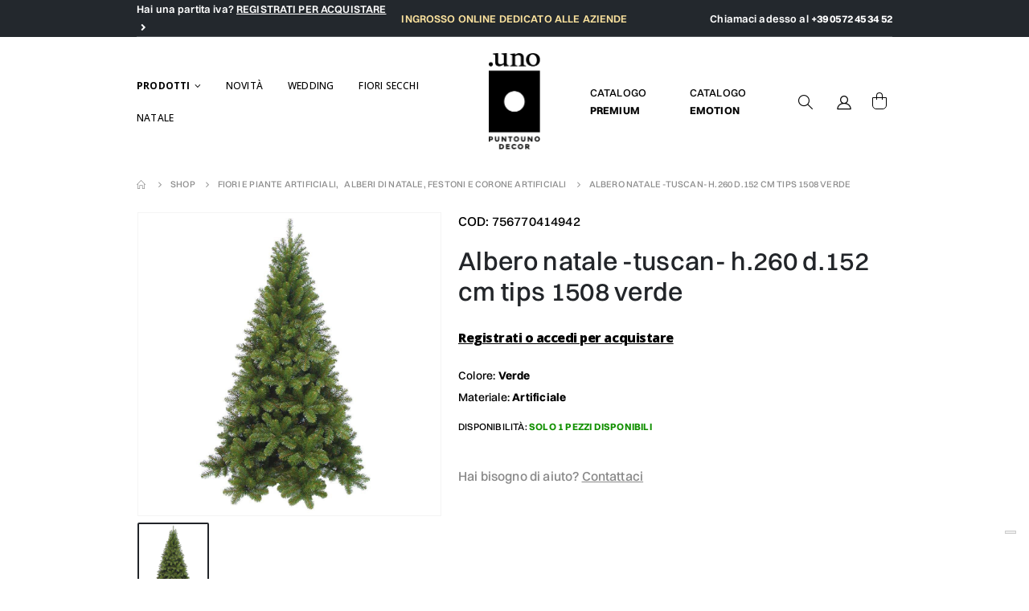

--- FILE ---
content_type: text/html; charset=UTF-8
request_url: https://shop.puntouno.it/prodotto/albero-natale-tuscan-h-260-d-152-cm-tips-1508-verde/
body_size: 43629
content:
<!DOCTYPE html>
<html lang="it-IT">
<head>
	<meta charset="UTF-8">
	<!--[if IE]><meta http-equiv='X-UA-Compatible' content='IE=edge,chrome=1'><![endif]-->
	<meta name="viewport" content="width=device-width, initial-scale=1.0, minimum-scale=1.0">
	<link rel="profile" href="http://gmpg.org/xfn/11" />
	<link rel="pingback" href="https://shop.puntouno.it/xmlrpc.php" />

		<link rel="shortcut icon" href="//shop.puntouno.it/wp-content/uploads/2023/06/favicon.png" type="image/x-icon" />
		<link rel="apple-touch-icon" href="//shop.puntouno.it/wp-content/uploads/2023/06/icon.png">
		<link rel="apple-touch-icon" sizes="120x120" href="//shop.puntouno.it/wp-content/uploads/2024/07/logo.png">
		<link rel="apple-touch-icon" sizes="76x76" href="//shop.puntouno.it/wp-content/uploads/2024/07/logo.png">
		<link rel="apple-touch-icon" sizes="152x152" href="//shop.puntouno.it/wp-content/uploads/2024/07/logo.png">
	<meta name='robots' content='index, follow, max-image-preview:large, max-snippet:-1, max-video-preview:-1' />

<!-- Google Tag Manager for WordPress by gtm4wp.com -->
<script data-cfasync="false" data-pagespeed-no-defer>
	var gtm4wp_datalayer_name = "dataLayer";
	var dataLayer = dataLayer || [];
	const gtm4wp_use_sku_instead = false;
	const gtm4wp_currency = 'EUR';
	const gtm4wp_product_per_impression = 10;
	const gtm4wp_clear_ecommerce = false;
</script>
<!-- End Google Tag Manager for WordPress by gtm4wp.com -->
	<!-- This site is optimized with the Yoast SEO plugin v21.8.1 - https://yoast.com/wordpress/plugins/seo/ -->
	<title>ALBERO NATALE -TUSCAN- H.260 D.152 CM TIPS 1508 VERDE - PuntoUno</title>
	<link rel="canonical" href="https://shop.puntouno.it/prodotto/albero-natale-tuscan-h-260-d-152-cm-tips-1508-verde/" />
	<meta property="og:locale" content="it_IT" />
	<meta property="og:type" content="article" />
	<meta property="og:title" content="ALBERO NATALE -TUSCAN- H.260 D.152 CM TIPS 1508 VERDE - PuntoUno" />
	<meta property="og:description" content="Caratteristiche Altezza 260 cm Diametro 152 cm Codice Secondario: 782509" />
	<meta property="og:url" content="https://shop.puntouno.it/prodotto/albero-natale-tuscan-h-260-d-152-cm-tips-1508-verde/" />
	<meta property="og:site_name" content="PuntoUno" />
	<meta property="article:publisher" content="https://www.facebook.com/puntounopescia?_ga=2.146912823.1231967447.1686756641-1531453469.1686320315" />
	<meta property="article:modified_time" content="2025-08-23T00:56:15+00:00" />
	<meta property="og:image" content="https://shop.puntouno.it/wp-content/uploads/2025/02/756770414942.jpg" />
	<meta property="og:image:width" content="1" />
	<meta property="og:image:height" content="1" />
	<meta property="og:image:type" content="image/jpeg" />
	<meta name="twitter:card" content="summary_large_image" />
	<script type="application/ld+json" class="yoast-schema-graph">{"@context":"https://schema.org","@graph":[{"@type":"WebPage","@id":"https://shop.puntouno.it/prodotto/albero-natale-tuscan-h-260-d-152-cm-tips-1508-verde/","url":"https://shop.puntouno.it/prodotto/albero-natale-tuscan-h-260-d-152-cm-tips-1508-verde/","name":"ALBERO NATALE -TUSCAN- H.260 D.152 CM TIPS 1508 VERDE - PuntoUno","isPartOf":{"@id":"https://shop.puntouno.it/#website"},"primaryImageOfPage":{"@id":"https://shop.puntouno.it/prodotto/albero-natale-tuscan-h-260-d-152-cm-tips-1508-verde/#primaryimage"},"image":{"@id":"https://shop.puntouno.it/prodotto/albero-natale-tuscan-h-260-d-152-cm-tips-1508-verde/#primaryimage"},"thumbnailUrl":"https://shop.puntouno.it/wp-content/uploads/2025/08/756770414942.jpg","datePublished":"2022-07-25T22:44:14+00:00","dateModified":"2025-08-23T00:56:15+00:00","breadcrumb":{"@id":"https://shop.puntouno.it/prodotto/albero-natale-tuscan-h-260-d-152-cm-tips-1508-verde/#breadcrumb"},"inLanguage":"it-IT","potentialAction":[{"@type":"ReadAction","target":["https://shop.puntouno.it/prodotto/albero-natale-tuscan-h-260-d-152-cm-tips-1508-verde/"]}]},{"@type":"ImageObject","inLanguage":"it-IT","@id":"https://shop.puntouno.it/prodotto/albero-natale-tuscan-h-260-d-152-cm-tips-1508-verde/#primaryimage","url":"https://shop.puntouno.it/wp-content/uploads/2025/08/756770414942.jpg","contentUrl":"https://shop.puntouno.it/wp-content/uploads/2025/08/756770414942.jpg"},{"@type":"BreadcrumbList","@id":"https://shop.puntouno.it/prodotto/albero-natale-tuscan-h-260-d-152-cm-tips-1508-verde/#breadcrumb","itemListElement":[{"@type":"ListItem","position":1,"name":"Home","item":"https://shop.puntouno.it/"},{"@type":"ListItem","position":2,"name":"Shop","item":"https://shop.puntouno.it/shop/"},{"@type":"ListItem","position":3,"name":"ALBERO NATALE -TUSCAN- H.260 D.152 CM TIPS 1508 VERDE"}]},{"@type":"WebSite","@id":"https://shop.puntouno.it/#website","url":"https://shop.puntouno.it/","name":"PuntoUno","description":"Webshop","publisher":{"@id":"https://shop.puntouno.it/#organization"},"potentialAction":[{"@type":"SearchAction","target":{"@type":"EntryPoint","urlTemplate":"https://shop.puntouno.it/?s={search_term_string}"},"query-input":"required name=search_term_string"}],"inLanguage":"it-IT"},{"@type":"Organization","@id":"https://shop.puntouno.it/#organization","name":"Puntouno","url":"https://shop.puntouno.it/","logo":{"@type":"ImageObject","inLanguage":"it-IT","@id":"https://shop.puntouno.it/#/schema/logo/image/","url":"https://shop.puntouno.it/wp-content/uploads/2023/06/Logo-Nuovo-2-scaled.jpg","contentUrl":"https://shop.puntouno.it/wp-content/uploads/2023/06/Logo-Nuovo-2-scaled.jpg","width":2560,"height":2560,"caption":"Puntouno"},"image":{"@id":"https://shop.puntouno.it/#/schema/logo/image/"},"sameAs":["https://www.facebook.com/puntounopescia?_ga=2.146912823.1231967447.1686756641-1531453469.1686320315","https://www.instagram.com/puntounodecor/?_ga=2.146912823.1231967447.1686756641-1531453469.1686320315","https://www.pinterest.it/shoppuntouno/?_ga=2.146912823.1231967447.1686756641-1531453469.1686320315"]}]}</script>
	<!-- / Yoast SEO plugin. -->


<link rel='dns-prefetch' href='//cdnjs.cloudflare.com' />
<link rel="alternate" type="application/rss+xml" title="PuntoUno &raquo; Feed" href="https://shop.puntouno.it/feed/" />
<link rel="alternate" type="application/rss+xml" title="PuntoUno &raquo; Feed dei commenti" href="https://shop.puntouno.it/comments/feed/" />
<link rel='stylesheet' id='berocket_products_label_style-css' href='https://shop.puntouno.it/wp-content/plugins/advanced-product-labels-for-woocommerce/css/frontend.css' media='all' />
<style id='berocket_products_label_style-inline-css'>

        .berocket_better_labels:before,
        .berocket_better_labels:after {
            clear: both;
            content: " ";
            display: block;
        }
        .berocket_better_labels.berocket_better_labels_image {
            position: absolute!important;
            top: 0px!important;
            bottom: 0px!important;
            left: 0px!important;
            right: 0px!important;
            pointer-events: none;
        }
        .berocket_better_labels.berocket_better_labels_image * {
            pointer-events: none;
        }
        .berocket_better_labels.berocket_better_labels_image img,
        .berocket_better_labels.berocket_better_labels_image .fa,
        .berocket_better_labels.berocket_better_labels_image .berocket_color_label,
        .berocket_better_labels.berocket_better_labels_image .berocket_image_background,
        .berocket_better_labels .berocket_better_labels_line .br_alabel,
        .berocket_better_labels .berocket_better_labels_line .br_alabel span {
            pointer-events: all;
        }
        .berocket_better_labels .berocket_color_label,
        .br_alabel .berocket_color_label {
            width: 100%;
            height: 100%;
            display: block;
        }
        .berocket_better_labels .berocket_better_labels_position_left {
            text-align:left;
            float: left;
            clear: left;
        }
        .berocket_better_labels .berocket_better_labels_position_center {
            text-align:center;
        }
        .berocket_better_labels .berocket_better_labels_position_right {
            text-align:right;
            float: right;
            clear: right;
        }
        .berocket_better_labels.berocket_better_labels_label {
            clear: both
        }
        .berocket_better_labels .berocket_better_labels_line {
            line-height: 1px;
        }
        .berocket_better_labels.berocket_better_labels_label .berocket_better_labels_line {
            clear: none;
        }
        .berocket_better_labels .berocket_better_labels_position_left .berocket_better_labels_line {
            clear: left;
        }
        .berocket_better_labels .berocket_better_labels_position_right .berocket_better_labels_line {
            clear: right;
        }
        .berocket_better_labels .berocket_better_labels_line .br_alabel {
            display: inline-block;
            position: relative;
            top: 0!important;
            left: 0!important;
            right: 0!important;
            line-height: 1px;
        }.berocket_better_labels .berocket_better_labels_position {
                display: flex;
                flex-direction: column;
            }
            .berocket_better_labels .berocket_better_labels_position.berocket_better_labels_position_left {
                align-items: start;
            }
            .berocket_better_labels .berocket_better_labels_position.berocket_better_labels_position_right {
                align-items: end;
            }
            .rtl .berocket_better_labels .berocket_better_labels_position.berocket_better_labels_position_left {
                align-items: end;
            }
            .rtl .berocket_better_labels .berocket_better_labels_position.berocket_better_labels_position_right {
                align-items: start;
            }
            .berocket_better_labels .berocket_better_labels_position.berocket_better_labels_position_center {
                align-items: center;
            }
            .berocket_better_labels .berocket_better_labels_position .berocket_better_labels_inline {
                display: flex;
                align-items: start;
            }
</style>
<link rel='stylesheet' id='wp-block-library-css' href='https://shop.puntouno.it/wp-includes/css/dist/block-library/style.min.css' media='all' />
<style id='wp-block-library-theme-inline-css'>
.wp-block-audio figcaption{color:#555;font-size:13px;text-align:center}.is-dark-theme .wp-block-audio figcaption{color:hsla(0,0%,100%,.65)}.wp-block-audio{margin:0 0 1em}.wp-block-code{border:1px solid #ccc;border-radius:4px;font-family:Menlo,Consolas,monaco,monospace;padding:.8em 1em}.wp-block-embed figcaption{color:#555;font-size:13px;text-align:center}.is-dark-theme .wp-block-embed figcaption{color:hsla(0,0%,100%,.65)}.wp-block-embed{margin:0 0 1em}.blocks-gallery-caption{color:#555;font-size:13px;text-align:center}.is-dark-theme .blocks-gallery-caption{color:hsla(0,0%,100%,.65)}.wp-block-image figcaption{color:#555;font-size:13px;text-align:center}.is-dark-theme .wp-block-image figcaption{color:hsla(0,0%,100%,.65)}.wp-block-image{margin:0 0 1em}.wp-block-pullquote{border-bottom:4px solid;border-top:4px solid;color:currentColor;margin-bottom:1.75em}.wp-block-pullquote cite,.wp-block-pullquote footer,.wp-block-pullquote__citation{color:currentColor;font-size:.8125em;font-style:normal;text-transform:uppercase}.wp-block-quote{border-left:.25em solid;margin:0 0 1.75em;padding-left:1em}.wp-block-quote cite,.wp-block-quote footer{color:currentColor;font-size:.8125em;font-style:normal;position:relative}.wp-block-quote.has-text-align-right{border-left:none;border-right:.25em solid;padding-left:0;padding-right:1em}.wp-block-quote.has-text-align-center{border:none;padding-left:0}.wp-block-quote.is-large,.wp-block-quote.is-style-large,.wp-block-quote.is-style-plain{border:none}.wp-block-search .wp-block-search__label{font-weight:700}.wp-block-search__button{border:1px solid #ccc;padding:.375em .625em}:where(.wp-block-group.has-background){padding:1.25em 2.375em}.wp-block-separator.has-css-opacity{opacity:.4}.wp-block-separator{border:none;border-bottom:2px solid;margin-left:auto;margin-right:auto}.wp-block-separator.has-alpha-channel-opacity{opacity:1}.wp-block-separator:not(.is-style-wide):not(.is-style-dots){width:100px}.wp-block-separator.has-background:not(.is-style-dots){border-bottom:none;height:1px}.wp-block-separator.has-background:not(.is-style-wide):not(.is-style-dots){height:2px}.wp-block-table{margin:0 0 1em}.wp-block-table td,.wp-block-table th{word-break:normal}.wp-block-table figcaption{color:#555;font-size:13px;text-align:center}.is-dark-theme .wp-block-table figcaption{color:hsla(0,0%,100%,.65)}.wp-block-video figcaption{color:#555;font-size:13px;text-align:center}.is-dark-theme .wp-block-video figcaption{color:hsla(0,0%,100%,.65)}.wp-block-video{margin:0 0 1em}.wp-block-template-part.has-background{margin-bottom:0;margin-top:0;padding:1.25em 2.375em}
</style>
<link rel='stylesheet' id='wc-blocks-vendors-style-css' href='https://shop.puntouno.it/wp-content/plugins/woocommerce/packages/woocommerce-blocks/build/wc-blocks-vendors-style.css' media='all' />
<link rel='stylesheet' id='wc-blocks-style-css' href='https://shop.puntouno.it/wp-content/plugins/woocommerce/packages/woocommerce-blocks/build/wc-blocks-style.css' media='all' />
<link rel='stylesheet' id='yith-wcan-shortcodes-css' href='https://shop.puntouno.it/wp-content/plugins/yith-woocommerce-ajax-navigation/assets/css/shortcodes.css' media='all' />
<style id='yith-wcan-shortcodes-inline-css'>
:root{
	--yith-wcan-filters_colors_titles: #434343;
	--yith-wcan-filters_colors_background: #FFFFFF;
	--yith-wcan-filters_colors_accent: #A7144C;
	--yith-wcan-filters_colors_accent_r: 167;
	--yith-wcan-filters_colors_accent_g: 20;
	--yith-wcan-filters_colors_accent_b: 76;
	--yith-wcan-color_swatches_border_radius: 100%;
	--yith-wcan-color_swatches_size: 30px;
	--yith-wcan-labels_style_background: #FFFFFF;
	--yith-wcan-labels_style_background_hover: #A7144C;
	--yith-wcan-labels_style_background_active: #A7144C;
	--yith-wcan-labels_style_text: #434343;
	--yith-wcan-labels_style_text_hover: #FFFFFF;
	--yith-wcan-labels_style_text_active: #FFFFFF;
	--yith-wcan-anchors_style_text: #434343;
	--yith-wcan-anchors_style_text_hover: #A7144C;
	--yith-wcan-anchors_style_text_active: #A7144C;
}
</style>
<link rel='stylesheet' id='classic-theme-styles-css' href='https://shop.puntouno.it/wp-includes/css/classic-themes.min.css' media='all' />
<style id='global-styles-inline-css'>
body{--wp--preset--color--black: #000000;--wp--preset--color--cyan-bluish-gray: #abb8c3;--wp--preset--color--white: #ffffff;--wp--preset--color--pale-pink: #f78da7;--wp--preset--color--vivid-red: #cf2e2e;--wp--preset--color--luminous-vivid-orange: #ff6900;--wp--preset--color--luminous-vivid-amber: #fcb900;--wp--preset--color--light-green-cyan: #7bdcb5;--wp--preset--color--vivid-green-cyan: #00d084;--wp--preset--color--pale-cyan-blue: #8ed1fc;--wp--preset--color--vivid-cyan-blue: #0693e3;--wp--preset--color--vivid-purple: #9b51e0;--wp--preset--color--primary: #23282d;--wp--preset--color--secondary: #23282d;--wp--preset--color--tertiary: #2baab1;--wp--preset--color--quaternary: #383f48;--wp--preset--color--dark: #465157;--wp--preset--color--light: #ffffff;--wp--preset--gradient--vivid-cyan-blue-to-vivid-purple: linear-gradient(135deg,rgba(6,147,227,1) 0%,rgb(155,81,224) 100%);--wp--preset--gradient--light-green-cyan-to-vivid-green-cyan: linear-gradient(135deg,rgb(122,220,180) 0%,rgb(0,208,130) 100%);--wp--preset--gradient--luminous-vivid-amber-to-luminous-vivid-orange: linear-gradient(135deg,rgba(252,185,0,1) 0%,rgba(255,105,0,1) 100%);--wp--preset--gradient--luminous-vivid-orange-to-vivid-red: linear-gradient(135deg,rgba(255,105,0,1) 0%,rgb(207,46,46) 100%);--wp--preset--gradient--very-light-gray-to-cyan-bluish-gray: linear-gradient(135deg,rgb(238,238,238) 0%,rgb(169,184,195) 100%);--wp--preset--gradient--cool-to-warm-spectrum: linear-gradient(135deg,rgb(74,234,220) 0%,rgb(151,120,209) 20%,rgb(207,42,186) 40%,rgb(238,44,130) 60%,rgb(251,105,98) 80%,rgb(254,248,76) 100%);--wp--preset--gradient--blush-light-purple: linear-gradient(135deg,rgb(255,206,236) 0%,rgb(152,150,240) 100%);--wp--preset--gradient--blush-bordeaux: linear-gradient(135deg,rgb(254,205,165) 0%,rgb(254,45,45) 50%,rgb(107,0,62) 100%);--wp--preset--gradient--luminous-dusk: linear-gradient(135deg,rgb(255,203,112) 0%,rgb(199,81,192) 50%,rgb(65,88,208) 100%);--wp--preset--gradient--pale-ocean: linear-gradient(135deg,rgb(255,245,203) 0%,rgb(182,227,212) 50%,rgb(51,167,181) 100%);--wp--preset--gradient--electric-grass: linear-gradient(135deg,rgb(202,248,128) 0%,rgb(113,206,126) 100%);--wp--preset--gradient--midnight: linear-gradient(135deg,rgb(2,3,129) 0%,rgb(40,116,252) 100%);--wp--preset--duotone--dark-grayscale: url('#wp-duotone-dark-grayscale');--wp--preset--duotone--grayscale: url('#wp-duotone-grayscale');--wp--preset--duotone--purple-yellow: url('#wp-duotone-purple-yellow');--wp--preset--duotone--blue-red: url('#wp-duotone-blue-red');--wp--preset--duotone--midnight: url('#wp-duotone-midnight');--wp--preset--duotone--magenta-yellow: url('#wp-duotone-magenta-yellow');--wp--preset--duotone--purple-green: url('#wp-duotone-purple-green');--wp--preset--duotone--blue-orange: url('#wp-duotone-blue-orange');--wp--preset--font-size--small: 13px;--wp--preset--font-size--medium: 20px;--wp--preset--font-size--large: 36px;--wp--preset--font-size--x-large: 42px;--wp--preset--spacing--20: 0.44rem;--wp--preset--spacing--30: 0.67rem;--wp--preset--spacing--40: 1rem;--wp--preset--spacing--50: 1.5rem;--wp--preset--spacing--60: 2.25rem;--wp--preset--spacing--70: 3.38rem;--wp--preset--spacing--80: 5.06rem;--wp--preset--shadow--natural: 6px 6px 9px rgba(0, 0, 0, 0.2);--wp--preset--shadow--deep: 12px 12px 50px rgba(0, 0, 0, 0.4);--wp--preset--shadow--sharp: 6px 6px 0px rgba(0, 0, 0, 0.2);--wp--preset--shadow--outlined: 6px 6px 0px -3px rgba(255, 255, 255, 1), 6px 6px rgba(0, 0, 0, 1);--wp--preset--shadow--crisp: 6px 6px 0px rgba(0, 0, 0, 1);}:where(.is-layout-flex){gap: 0.5em;}body .is-layout-flow > .alignleft{float: left;margin-inline-start: 0;margin-inline-end: 2em;}body .is-layout-flow > .alignright{float: right;margin-inline-start: 2em;margin-inline-end: 0;}body .is-layout-flow > .aligncenter{margin-left: auto !important;margin-right: auto !important;}body .is-layout-constrained > .alignleft{float: left;margin-inline-start: 0;margin-inline-end: 2em;}body .is-layout-constrained > .alignright{float: right;margin-inline-start: 2em;margin-inline-end: 0;}body .is-layout-constrained > .aligncenter{margin-left: auto !important;margin-right: auto !important;}body .is-layout-constrained > :where(:not(.alignleft):not(.alignright):not(.alignfull)){max-width: var(--wp--style--global--content-size);margin-left: auto !important;margin-right: auto !important;}body .is-layout-constrained > .alignwide{max-width: var(--wp--style--global--wide-size);}body .is-layout-flex{display: flex;}body .is-layout-flex{flex-wrap: wrap;align-items: center;}body .is-layout-flex > *{margin: 0;}:where(.wp-block-columns.is-layout-flex){gap: 2em;}.has-black-color{color: var(--wp--preset--color--black) !important;}.has-cyan-bluish-gray-color{color: var(--wp--preset--color--cyan-bluish-gray) !important;}.has-white-color{color: var(--wp--preset--color--white) !important;}.has-pale-pink-color{color: var(--wp--preset--color--pale-pink) !important;}.has-vivid-red-color{color: var(--wp--preset--color--vivid-red) !important;}.has-luminous-vivid-orange-color{color: var(--wp--preset--color--luminous-vivid-orange) !important;}.has-luminous-vivid-amber-color{color: var(--wp--preset--color--luminous-vivid-amber) !important;}.has-light-green-cyan-color{color: var(--wp--preset--color--light-green-cyan) !important;}.has-vivid-green-cyan-color{color: var(--wp--preset--color--vivid-green-cyan) !important;}.has-pale-cyan-blue-color{color: var(--wp--preset--color--pale-cyan-blue) !important;}.has-vivid-cyan-blue-color{color: var(--wp--preset--color--vivid-cyan-blue) !important;}.has-vivid-purple-color{color: var(--wp--preset--color--vivid-purple) !important;}.has-black-background-color{background-color: var(--wp--preset--color--black) !important;}.has-cyan-bluish-gray-background-color{background-color: var(--wp--preset--color--cyan-bluish-gray) !important;}.has-white-background-color{background-color: var(--wp--preset--color--white) !important;}.has-pale-pink-background-color{background-color: var(--wp--preset--color--pale-pink) !important;}.has-vivid-red-background-color{background-color: var(--wp--preset--color--vivid-red) !important;}.has-luminous-vivid-orange-background-color{background-color: var(--wp--preset--color--luminous-vivid-orange) !important;}.has-luminous-vivid-amber-background-color{background-color: var(--wp--preset--color--luminous-vivid-amber) !important;}.has-light-green-cyan-background-color{background-color: var(--wp--preset--color--light-green-cyan) !important;}.has-vivid-green-cyan-background-color{background-color: var(--wp--preset--color--vivid-green-cyan) !important;}.has-pale-cyan-blue-background-color{background-color: var(--wp--preset--color--pale-cyan-blue) !important;}.has-vivid-cyan-blue-background-color{background-color: var(--wp--preset--color--vivid-cyan-blue) !important;}.has-vivid-purple-background-color{background-color: var(--wp--preset--color--vivid-purple) !important;}.has-black-border-color{border-color: var(--wp--preset--color--black) !important;}.has-cyan-bluish-gray-border-color{border-color: var(--wp--preset--color--cyan-bluish-gray) !important;}.has-white-border-color{border-color: var(--wp--preset--color--white) !important;}.has-pale-pink-border-color{border-color: var(--wp--preset--color--pale-pink) !important;}.has-vivid-red-border-color{border-color: var(--wp--preset--color--vivid-red) !important;}.has-luminous-vivid-orange-border-color{border-color: var(--wp--preset--color--luminous-vivid-orange) !important;}.has-luminous-vivid-amber-border-color{border-color: var(--wp--preset--color--luminous-vivid-amber) !important;}.has-light-green-cyan-border-color{border-color: var(--wp--preset--color--light-green-cyan) !important;}.has-vivid-green-cyan-border-color{border-color: var(--wp--preset--color--vivid-green-cyan) !important;}.has-pale-cyan-blue-border-color{border-color: var(--wp--preset--color--pale-cyan-blue) !important;}.has-vivid-cyan-blue-border-color{border-color: var(--wp--preset--color--vivid-cyan-blue) !important;}.has-vivid-purple-border-color{border-color: var(--wp--preset--color--vivid-purple) !important;}.has-vivid-cyan-blue-to-vivid-purple-gradient-background{background: var(--wp--preset--gradient--vivid-cyan-blue-to-vivid-purple) !important;}.has-light-green-cyan-to-vivid-green-cyan-gradient-background{background: var(--wp--preset--gradient--light-green-cyan-to-vivid-green-cyan) !important;}.has-luminous-vivid-amber-to-luminous-vivid-orange-gradient-background{background: var(--wp--preset--gradient--luminous-vivid-amber-to-luminous-vivid-orange) !important;}.has-luminous-vivid-orange-to-vivid-red-gradient-background{background: var(--wp--preset--gradient--luminous-vivid-orange-to-vivid-red) !important;}.has-very-light-gray-to-cyan-bluish-gray-gradient-background{background: var(--wp--preset--gradient--very-light-gray-to-cyan-bluish-gray) !important;}.has-cool-to-warm-spectrum-gradient-background{background: var(--wp--preset--gradient--cool-to-warm-spectrum) !important;}.has-blush-light-purple-gradient-background{background: var(--wp--preset--gradient--blush-light-purple) !important;}.has-blush-bordeaux-gradient-background{background: var(--wp--preset--gradient--blush-bordeaux) !important;}.has-luminous-dusk-gradient-background{background: var(--wp--preset--gradient--luminous-dusk) !important;}.has-pale-ocean-gradient-background{background: var(--wp--preset--gradient--pale-ocean) !important;}.has-electric-grass-gradient-background{background: var(--wp--preset--gradient--electric-grass) !important;}.has-midnight-gradient-background{background: var(--wp--preset--gradient--midnight) !important;}.has-small-font-size{font-size: var(--wp--preset--font-size--small) !important;}.has-medium-font-size{font-size: var(--wp--preset--font-size--medium) !important;}.has-large-font-size{font-size: var(--wp--preset--font-size--large) !important;}.has-x-large-font-size{font-size: var(--wp--preset--font-size--x-large) !important;}
.wp-block-navigation a:where(:not(.wp-element-button)){color: inherit;}
:where(.wp-block-columns.is-layout-flex){gap: 2em;}
.wp-block-pullquote{font-size: 1.5em;line-height: 1.6;}
</style>
<link rel='stylesheet' id='xpay-checkout-css' href='https://shop.puntouno.it/wp-content/plugins/cartasi-x-pay/assets/css/xpay.css' media='all' />
<link rel='stylesheet' id='pisol-ewcl-css' href='https://shop.puntouno.it/wp-content/plugins/export-woocommerce-customer-list/public/css/pisol-ewcl-public.css' media='all' />
<style id='woocommerce-inline-inline-css'>
.woocommerce form .form-row .required { visibility: visible; }
</style>
<link rel='stylesheet' id='select2_css-css' href='https://cdnjs.cloudflare.com/ajax/libs/select2/4.0.13/css/select2.min.css' media='all' />
<link rel='stylesheet' id='js_composer_front-css' href='https://shop.puntouno.it/wp-content/plugins/js_composer/assets/css/js_composer.min.css' media='all' />
<link rel='stylesheet' id='bootstrap-css' href='https://shop.puntouno.it/wp-content/uploads/porto_styles/bootstrap.css' media='all' />
<link rel='stylesheet' id='porto-plugins-css' href='https://shop.puntouno.it/wp-content/themes/porto/css/plugins_optimized.css' media='all' />
<link rel='stylesheet' id='porto-theme-css' href='https://shop.puntouno.it/wp-content/themes/porto/css/theme.css' media='all' />
<link rel='stylesheet' id='porto-shortcodes-css' href='https://shop.puntouno.it/wp-content/uploads/porto_styles/shortcodes.css' media='all' />
<link rel='stylesheet' id='porto-theme-shop-css' href='https://shop.puntouno.it/wp-content/themes/porto/css/theme_shop.css' media='all' />
<link rel='stylesheet' id='porto-dynamic-style-css' href='https://shop.puntouno.it/wp-content/uploads/porto_styles/dynamic_style.css' media='all' />
<link rel='stylesheet' id='porto-style-css' href='https://shop.puntouno.it/wp-content/themes/porto/style.css' media='all' />
<style id='porto-style-inline-css'>
#header .logo,.side-header-narrow-bar-logo{max-width:64px}@media (min-width:1320px){#header .logo{max-width:64px}}@media (max-width:991px){#header .logo{max-width:64px}}@media (max-width:767px){#header .logo{max-width:64px}}#header.sticky-header .logo{max-width:80px}.loading-overlay-showing > .loading-overlay{opacity:1;visibility:visible;transition-delay:0}.loading-overlay{transition:visibility 0s ease-in-out 0.5s,opacity 0.5s ease-in-out;position:absolute;bottom:0;left:0;opacity:0;right:0;top:0;visibility:hidden}.loading-overlay .loader{display:inline-block;border:2px solid transparent;width:40px;height:40px;-webkit-animation:spin 0.75s infinite linear;animation:spin 0.75s infinite linear;border-image:none;border-radius:50%;vertical-align:middle;position:absolute;margin:auto;left:0;right:0;top:0;bottom:0;z-index:2;border-top-color:#23282d}.loading-overlay .loader:before{content:"";display:inline-block;border:inherit;width:inherit;height:inherit;-webkit-animation:spin 1.5s infinite ease;animation:spin 1.5s infinite ease;border-radius:inherit;position:absolute;left:-2px;top:-2px;border-top-color:inherit}body > .loading-overlay{position:fixed;z-index:999999}@media (min-width:992px){}.page-top ul.breadcrumb > li.home{display:inline-block}.page-top ul.breadcrumb > li.home a{position:relative;width:14px;text-indent:-9999px}.page-top ul.breadcrumb > li.home a:after{content:"\e883";font-family:'porto';position:absolute;left:0;top:0;text-indent:0}.product-images .img-thumbnail .inner,.product-images .img-thumbnail .inner img{-webkit-transform:none;transform:none}#header.sticky-header .main-menu > li.menu-item > a,#header.sticky-header .main-menu > li.menu-custom-content a{color:#ffffff}#header.sticky-header .main-menu > li.menu-item:hover > a,#header.sticky-header .main-menu > li.menu-item.active:hover > a,#header.sticky-header .main-menu > li.menu-custom-content:hover a{color:#3f3f3f}#login-form-popup{position:relative;width:80%;max-width:872px;margin-left:auto;margin-right:auto}#login-form-popup .featured-box{margin-bottom:0;box-shadow:none;border:none}#login-form-popup .featured-box .box-content{padding:25px 35px}#login-form-popup .featured-box h2{text-transform:uppercase;font-size:15px;letter-spacing:.05em;font-weight:600;line-height:2}.porto-social-login-section{background:#f4f4f2;text-align:center;padding:20px 20px 25px}.porto-social-login-section p{text-transform:uppercase;font-size:12px;color:#313131;font-weight:600;margin-bottom:8px}#login-form-popup .col2-set{margin-left:-20px;margin-right:-20px}#login-form-popup .col-1,#login-form-popup .col-2{padding-left:20px;padding-right:20px}@media (min-width:992px){#login-form-popup .col-1{border-right:1px solid #f5f6f6}}#login-form-popup .input-text{box-shadow:none;padding-top:10px;padding-bottom:10px;border-color:#ddd;border-radius:2px}#login-form-popup form label{font-size:12px;line-height:1}#login-form-popup .form-row{margin-bottom:20px}#login-form-popup .button{border-radius:2px;padding:10px 24px;text-transform:uppercase;text-shadow:none;font-family:Oswald;font-size:12px;letter-spacing:.025em;color:#fff}#login-form-popup label.inline{margin-top:15px;float:right;position:relative;cursor:pointer;line-height:1.5}#login-form-popup label.inline input[type=checkbox]{opacity:0;margin-right:8px;margin-top:0;margin-bottom:0}#login-form-popup label.inline span:before{content:'';position:absolute;border:1px solid #ddd;border-radius:1px;width:16px;height:16px;left:0;top:0;text-align:center;line-height:15px;font-family:'Font Awesome 5 Free';font-weight:900;font-size:9px;color:#aaa}#login-form-popup label.inline input[type=checkbox]:checked + span:before{content:'\f00c'}#login-form-popup .social-button{text-decoration:none;margin-left:10px;margin-right:10px}#login-form-popup .social-button i{font-size:16px;margin-right:8px}#login-form-popup p.status{color:#313131}#login-form-popup .lost_password{margin-top:-15px;font-size:13px;margin-bottom:0}.porto-social-login-section .google-plus{background:#dd4e31}.porto-social-login-section .facebook{background:#3a589d}.porto-social-login-section .twitter{background:#1aa9e1}html.panel-opened body > .mfp-bg{z-index:9042}html.panel-opened body > .mfp-wrap{z-index:9043}.top-header-left{letter-spacing:.14px;text-align:left;color:#FFF !important}.top-header-left a{text-transform:uppercase;text-decoration:underline !important;font-weight:600;color:#FFF !important}.top-header-left a:hover{color:#FCE39E !important}.top-header-center{letter-spacing:.14px;color:#FCE39E;text-transform:uppercase;text-align:center}.top-header-right{text-align:right;letter-spacing:.13px;color:#FFFFFF !important}.top-header-right a{color:#FFFFFF !important}.top-header-right a:hover{color:#FCE39E !important}.main-header-link{margin-right:40px;text-align:left}.main-header-link a{letter-spacing:.13px;color:#000000 !important;text-transform:uppercase;font-size:13px;line-height:17px}.main-header-link a:hover{opacity:.7}#header:not(.sticky-header) #mini-cart{border:none !important;box-shadow:none !important}#nav-menu-item-732393 > a{color:rgb(170,0,0) !important}#nav-menu-item-732393 > a:hover{color:#ee6d73 !important}.product-thumbs-slider.owl-carousel .owl-item.active .img-thumbnail,.product-images,.porto-menu-links{border-radius:2px}.header-top .container:after{content:'';position:absolute;bottom:0;left:10px;right:10px;width:calc(100% - 20px);border-bottom:1px solid rgba(248,248,248,0.2)}#header.sticky-header .main-menu-wrap{padding:0}#header .header-contact{margin-right:75px;padding-right:0;border-right:none}#header .header-contact i{margin-right:17px;vertical-align:top;font-size:30px;color:#40aee5!important}#header .header-contact span{margin-top:-8px!important;display:inline-block;vertical-align:top;color:#bde1f5!important;font-size:11px;font-weight:600;text-align:left;letter-spacing:0}#header .header-contact span b{font-size:18px;font-weight:600;display:block;line-height:15px;letter-spacing:0}#main-menu .mega-menu > li.menu-item{margin-right:30px}.main-menu-wrap #main-menu .mega-menu .menu-custom-block a:not(:last-child){margin-right:30px}.owl-carousel.nav-inside .owl-dots{position:absolute;bottom:30px}.owl-carousel.nav-inside-left .owl-dots{left:25px}.owl-carousel .owl-dots .owl-dot span{margin-left:3px;margin-right:3px;width:15px;height:15px;border:2px solid #95a9b3;border-radius:10px;background:none}.owl-carousel .owl-dots .owl-dot.active span,.owl-carousel .owl-dots .owl-dot:hover span{border-color:#0088cc;background:none;position:relative}.owl-carousel .owl-dots .owl-dot.active span:before,.owl-carousel .owl-dots .owl-dot:hover span:before{content:'';position:absolute;left:3px;top:3px;right:3px;bottom:3px;background-color:#0088cc;border-radius:20px}.custom-owl-position-arrows-dots .owl-dots{position:absolute;right:8px;top:-34px;margin-top:0 !important}.custom-owl-dots-style-1.owl-carousel .owl-dots{left:60px}.custom-owl-dots-style-1.owl-carousel .owl-dots .owl-dot span{width:24px;height:3px;border-radius:0;border-color:#333;opacity:0.4}.custom-owl-dots-style-1.owl-carousel .owl-dots .owl-dot span:before{display:none !important}.custom-owl-dots-style-1.owl-carousel .owl-dots .owl-dot.active span{border-color:#010204;opacity:1}@media (max-width:575px){.custom-owl-dots-style-1.owl-carousel .owl-dots{bottom:12px;left:8%}}.main-content,.left-sidebar,.right-sidebar{padding-top:0}#mini-cart .buttons a{background:#010204}ul.products .price,ul.product_list_widget li .product-details .amount,.widget ul.product_list_widget li .product-details .amount{letter-spacing:0}ul.products li.product-col .price{font-size:18px}ul.products li.product-col:hover .product-image{box-shadow:0 25px 35px -5px rgba(0,0,0,0.2)}ul.products li.product-col .product-image .inner:before{content:'';position:absolute;left:0;top:0;width:100%;height:100%;background:rgba(0,0,0,0.1);z-index:2;opacity:0;transition:opacity 0.2s ease}ul.products li.product-col:hover .product-image .inner:before{opacity:1}ul.products li.product-col h3{font-weight:400}ul.products li.product-col .rating-wrap{margin-bottom:10px;margin-top:20px}.add-links .add_to_cart_button,.add-links .add_to_cart_read_more,.add-links .quickview,.yith-wcwl-add-to-wishlist a,.yith-wcwl-add-to-wishlist span{background-color:#f4f4f4}.add-links .add_to_cart_button:hover,.add-links .add_to_cart_read_more:hover,.add-links .add_to_cart_button:focus,.add-links .add_to_cart_read_more:focus{background-color:#0188cc;color:#fff}.add-links .add_to_cart_button,.add-links .add_to_cart_read_more{color:#6f6e6b}.porto-menu-links > .vc_column-inner{border:1px solid #ddd}.porto-menu-links .porto-links-block{border:none}.porto-links-block .links-content ul{padding-top:0}.porto-links-block li.porto-links-item > a{padding-top:13px;padding-bottom:13px}.porto-menu-links .btn{font-weight:600;padding:16px 0 17px;width:100%}@media (max-width:991px){.home-bar .col-lg-4{text-align:left !important;border:none !important}}.home-bar .porto-feature-box{display:inline-block}#footer .widget_wysija_cont .wysija-input,#footer .widget_wysija_cont .wysija-submit{height:48px}#footer .widget_wysija_cont .wysija-submit{padding-left:20px;padding-right:20px}#footer .widgettitle,#footer .widget-title{font-size:16px;font-weight:700}#footer .footer-main > .container:after{content:'';position:absolute;left:10px;bottom:0;width:calc(100% - 20px);border-bottom:1px solid #3d3d38}html #topcontrol{width:40px;height:40px;right:15px;border-radius:5px 5px 0 0}#footer .widget.follow-us .share-links a,.widget.follow-us .share-links a{box-shadow:none;font-size:15px;width:37px;height:37px}#footer .widget.follow-us .share-links a:hover,.widget.follow-us .share-links a:hover{background:#33332f!important}#footer .footer-bottom .footer-center{padding-right:0}#footer .footer-bottom .img-responsive{float:right}#footer .widget .widget_wysija{max-width:none}.newsletter-popup-form .formError .formErrorContent{color:#fff !important;width:165px}.newsletter-popup-form .wysija-submit:hover{background:#e6e6e6}.newsletter-popup-form{position:relative;max-width:700px;width:100%;margin-left:auto;margin-right:auto;box-shadow:0 10px 25px rgba(0,0,0,0.5);background:url(https://shop.puntouno.it/wp-content/uploads/2019/12/background_newsletter.jpg) no-repeat;background-size:cover;padding:30px 30px 10px;background-position:bottom right}.newsletter-popup-form .porto-modal-content{max-width:332px;padding:0;text-align:center;width:100%;background:none}.newsletter-popup-form h2{color:#313131;font-size:16px;font-weight:700;letter-spacing:0;margin:20px 0 12px}.newsletter-popup-form .widget_wysija{color:#444;font-size:13px;line-height:1.4}.newsletter-popup-form .widget_wysija:after{content:'';display:block;clear:both}.newsletter-popup-form .wysija-paragraph{float:left;margin-top:0;text-align:left;width:83%;margin-bottom:15px}.newsletter-popup-form .wysija-submit{background:#fff;border-color:#ccc;border-radius:0 5px 5px 0;color:#686868;float:left;margin-left:-2px;margin-top:0;padding:0 12px;height:34px}.newsletter-popup-form .wysija-input{border:1px solid #ccc;border-radius:5px 0 0 5px;box-shadow:0 1px 1px rgba(0,0,0,0.075) inset;color:#bfbfa6;font-size:13px;padding:7px 12px;width:100%}.newsletter-popup-form .checkbox{color:#777;font-size:11px}.newsletter-notification-form > .vc_column-inner{padding-top:0 !important}.rtl .newsletter-popup-form .wysija-paragraph{float:right;text-align:right}.rtl .newsletter-popup-form .wysija-submit{border-radius:5px 0 0 5px;float:right;margin-right:-2px;margin-left:0}.rtl .newsletter-popup-form .wysija-input{border-radius:0 5px 5px 0}.rtl #header .header-contact{margin-left:75px;margin-right:0;padding-left:0;border-left:none}.rtl #main-menu .mega-menu > li.menu-item{margin-left:30px;margin-right:0}.rtl .main-menu-wrap #main-menu .mega-menu .menu-custom-block a:not(:last-child){margin-left:30px;margin-right:0}.rtl #mini-cart .cart-head:after{right:auto;left:14px}.rtl #header:not(.sticky-header) #mini-cart .cart-items{right:31px;left:auto}.rtl .custom-owl-position-arrows-dots .owl-dots{right:auto;left:8px}.rtl #footer .footer-bottom .img-responsive{float:left}.rtl #topcontrol{left:15px}ul.products:not(.owl-carousel){width:100%}
</style>
<!--[if lt IE 10]>
<link rel='stylesheet' id='porto-ie-css' href='https://shop.puntouno.it/wp-content/themes/porto/css/ie.css' media='all' />
<![endif]-->
<link rel='stylesheet' id='styles-child-css' href='https://shop.puntouno.it/wp-content/themes/porto-child/style.css' media='all' />
<script src='https://shop.puntouno.it/wp-includes/js/jquery/jquery.min.js' id='jquery-core-js'></script>
<script src='https://shop.puntouno.it/wp-includes/js/jquery/jquery-migrate.min.js' id='jquery-migrate-js'></script>
<script src='https://shop.puntouno.it/wp-content/plugins/cartasi-x-pay/assets/js/xpay.js' id='xpay-checkout-js'></script>
<script src='https://shop.puntouno.it/wp-content/plugins/export-woocommerce-customer-list/public/js/pisol-ewcl-public.js' id='pisol-ewcl-js'></script>
<script src='https://shop.puntouno.it/wp-content/plugins/woocommerce/assets/js/jquery-blockui/jquery.blockUI.min.js' id='jquery-blockui-js'></script>
<script id='wc-add-to-cart-js-extra'>
var wc_add_to_cart_params = {"ajax_url":"\/wp-admin\/admin-ajax.php","wc_ajax_url":"\/?wc-ajax=%%endpoint%%","i18n_view_cart":"Visualizza carrello","cart_url":"https:\/\/shop.puntouno.it\/cart\/","is_cart":"","cart_redirect_after_add":"no"};
</script>
<script src='https://shop.puntouno.it/wp-content/plugins/woocommerce/assets/js/frontend/add-to-cart.min.js' id='wc-add-to-cart-js'></script>
<script src='https://shop.puntouno.it/wp-content/plugins/js_composer/assets/js/vendors/woocommerce-add-to-cart.js' id='vc_woocommerce-add-to-cart-js-js'></script>
<link rel="https://api.w.org/" href="https://shop.puntouno.it/wp-json/" /><link rel="alternate" type="application/json" href="https://shop.puntouno.it/wp-json/wp/v2/product/795473" /><link rel="EditURI" type="application/rsd+xml" title="RSD" href="https://shop.puntouno.it/xmlrpc.php?rsd" />
<link rel="wlwmanifest" type="application/wlwmanifest+xml" href="https://shop.puntouno.it/wp-includes/wlwmanifest.xml" />
<link rel='shortlink' href='https://shop.puntouno.it/?p=795473' />

            <style type="text/css">
                #wpadminbar .quicklinks #wp-admin-bar-abus_switch_to_user ul li .ab-item {
                    height: auto;
                }
                #abus_search_text {
                    width: 280px;
                    margin: 0;
                    padding: 0 8px;
                    line-height: 2;
                    min-height: 30px;
                    box-shadow: 0 0 0 transparent;
                    border-radius: 4px;
                    border: 1px solid #7e8993;
                    background-color: #ffffff;
                    color: #32373c;
                    font-size: 14px;
                    box-sizing: border-box;
                    vertical-align: top;
                }
                #abus_search_text:focus {
                    border-color: #007cba;
                    box-shadow: 0 0 0 1px #007cba;
                    outline: 2px solid transparent;
                }
                #abus_search_submit {
                    font-size: 13px;
                    padding: 0 10px;
                    min-height: 30px;
                    border-width: 1px;
                    border-radius: 3px;
                    color: #0071a1;
                    border-color: #0071a1;
                    background-color: #f3f5f6;
                    line-height: 2;
                    box-sizing: border-box;
                    vertical-align: top;
                 }
                 #abus_search_submit:hover {
                    background: #f1f1f1;
                    border-color: #016087;
                    color: #016087;
                 }
            </style>
        <style>.product .images {position: relative;}</style><script src="https://shop.puntouno.it/wp-content/plugins/cartasi-x-pay/assets/js/pagodil-sticker.min.js?v=7.2.2"></script><style>.pagodil-sticker-container { display: inline-block; margin-bottom: 60px; } </style>
<!-- Google Tag Manager for WordPress by gtm4wp.com -->
<!-- GTM Container placement set to automatic -->
<script data-cfasync="false" data-pagespeed-no-defer type="text/javascript">
	var dataLayer_content = {"pagePostType":"product","pagePostType2":"single-product","pagePostAuthor":"Portale Web","productRatingCounts":[],"productAverageRating":0,"productReviewCount":0,"productType":"simple","productIsVariable":0};
	dataLayer.push( dataLayer_content );
</script>
<script data-cfasync="false">
(function(w,d,s,l,i){w[l]=w[l]||[];w[l].push({'gtm.start':
new Date().getTime(),event:'gtm.js'});var f=d.getElementsByTagName(s)[0],
j=d.createElement(s),dl=l!='dataLayer'?'&l='+l:'';j.async=true;j.src=
'//www.googletagmanager.com/gtm.js?id='+i+dl;f.parentNode.insertBefore(j,f);
})(window,document,'script','dataLayer','GTM-K2CF2XX');
</script>
<!-- End Google Tag Manager for WordPress by gtm4wp.com --><script>
	/*
    // Initialize the data layer for Google Tag Manager (this should mandatorily be done before the Cookie Solution is loaded)
    window.dataLayer = window.dataLayer || [];
    function gtag() {
        dataLayer.push(arguments);
    }
    // Default consent mode is "denied" for both ads and analytics, but delay for 2 seconds until the Cookie Solution is loaded
    gtag("consent", "default", {
        ad_storage: "denied",
        analytics_storage: "denied",
        wait_for_update: 2000 // milliseconds
    });
    // Improve ad click measurement quality (optional)
    gtag('set', 'url_passthrough', true);
    // Further redact your ads data (optional)
    gtag("set", "ads_data_redaction", true);
	*/
</script>
<!--
<script type="text/javascript">var _iub = _iub || {}; _iub.cons_instructions = _iub.cons_instructions || []; _iub.cons_instructions.push(["init", {api_key: "UIkSaDzPJCGUL7AywLSr7ejiHnYZa9x0"}]);</script><script type="text/javascript" src="https://cdn.iubenda.com/cons/iubenda_cons.js" async></script> -->		<script type="text/javascript">
		WebFontConfig = {
			google: { families: [ 'Open+Sans:200,300,400,500,600,700,800','Shadows+Into+Light:400,700','Playfair+Display:400,600,700','Oswald:400,600,700' ] }
		};
		(function(d) {
			var wf = d.createElement('script'), s = d.scripts[0];
			wf.src = 'https://shop.puntouno.it/wp-content/themes/porto/js/libs/webfont.js';
			wf.async = true;
			s.parentNode.insertBefore(wf, s);
		})(document);</script>
			<noscript><style>.woocommerce-product-gallery{ opacity: 1 !important; }</style></noscript>
	<meta name="generator" content="Powered by WPBakery Page Builder - drag and drop page builder for WordPress."/>
<meta name="generator" content="Powered by Slider Revolution 6.2.6 - responsive, Mobile-Friendly Slider Plugin for WordPress with comfortable drag and drop interface." />
<link rel="icon" href="https://shop.puntouno.it/wp-content/uploads/2023/06/cropped-favicon-1-32x32.png" sizes="32x32" />
<link rel="icon" href="https://shop.puntouno.it/wp-content/uploads/2023/06/cropped-favicon-1-192x192.png" sizes="192x192" />
<link rel="apple-touch-icon" href="https://shop.puntouno.it/wp-content/uploads/2023/06/cropped-favicon-1-180x180.png" />
<meta name="msapplication-TileImage" content="https://shop.puntouno.it/wp-content/uploads/2023/06/cropped-favicon-1-270x270.png" />
<script type="text/javascript">function setREVStartSize(e){
			//window.requestAnimationFrame(function() {				 
				window.RSIW = window.RSIW===undefined ? window.innerWidth : window.RSIW;	
				window.RSIH = window.RSIH===undefined ? window.innerHeight : window.RSIH;	
				try {								
					var pw = document.getElementById(e.c).parentNode.offsetWidth,
						newh;
					pw = pw===0 || isNaN(pw) ? window.RSIW : pw;
					e.tabw = e.tabw===undefined ? 0 : parseInt(e.tabw);
					e.thumbw = e.thumbw===undefined ? 0 : parseInt(e.thumbw);
					e.tabh = e.tabh===undefined ? 0 : parseInt(e.tabh);
					e.thumbh = e.thumbh===undefined ? 0 : parseInt(e.thumbh);
					e.tabhide = e.tabhide===undefined ? 0 : parseInt(e.tabhide);
					e.thumbhide = e.thumbhide===undefined ? 0 : parseInt(e.thumbhide);
					e.mh = e.mh===undefined || e.mh=="" || e.mh==="auto" ? 0 : parseInt(e.mh,0);		
					if(e.layout==="fullscreen" || e.l==="fullscreen") 						
						newh = Math.max(e.mh,window.RSIH);					
					else{					
						e.gw = Array.isArray(e.gw) ? e.gw : [e.gw];
						for (var i in e.rl) if (e.gw[i]===undefined || e.gw[i]===0) e.gw[i] = e.gw[i-1];					
						e.gh = e.el===undefined || e.el==="" || (Array.isArray(e.el) && e.el.length==0)? e.gh : e.el;
						e.gh = Array.isArray(e.gh) ? e.gh : [e.gh];
						for (var i in e.rl) if (e.gh[i]===undefined || e.gh[i]===0) e.gh[i] = e.gh[i-1];
											
						var nl = new Array(e.rl.length),
							ix = 0,						
							sl;					
						e.tabw = e.tabhide>=pw ? 0 : e.tabw;
						e.thumbw = e.thumbhide>=pw ? 0 : e.thumbw;
						e.tabh = e.tabhide>=pw ? 0 : e.tabh;
						e.thumbh = e.thumbhide>=pw ? 0 : e.thumbh;					
						for (var i in e.rl) nl[i] = e.rl[i]<window.RSIW ? 0 : e.rl[i];
						sl = nl[0];									
						for (var i in nl) if (sl>nl[i] && nl[i]>0) { sl = nl[i]; ix=i;}															
						var m = pw>(e.gw[ix]+e.tabw+e.thumbw) ? 1 : (pw-(e.tabw+e.thumbw)) / (e.gw[ix]);					
						newh =  (e.gh[ix] * m) + (e.tabh + e.thumbh);
					}				
					if(window.rs_init_css===undefined) window.rs_init_css = document.head.appendChild(document.createElement("style"));					
					document.getElementById(e.c).height = newh+"px";
					window.rs_init_css.innerHTML += "#"+e.c+"_wrapper { height: "+newh+"px }";				
				} catch(e){
					console.log("Failure at Presize of Slider:" + e)
				}					   
			//});
		  };</script>
		<style id="wp-custom-css">
			.filter-color {color:black}
#header:not(.sticky-header) #mini-cart {
    border: 1px solid #444;
    box-shadow: 0 5px 11px -2px rgba(0,0,0,0.1);
}
.text-form{color:#000;}
#header .searchform-popup {	display: inline-block !important;	position: relative;	vertical-align: middle;}
/* Visualizzazione Titolo Articolo completa */
ul.products li.product-col .woocommerce-loop-product__title {
	white-space: initial;
	overflow: initial;
	text-overflow: initial;
}

/* Tasto Accedi */
.bottone-accesso {
	display: block;
	text-align: center;
	font-weight: 400;
	touch-action: manipulation;
	padding: 4px 8px;
	cursor: pointer;
	white-space: nowrap;
	line-height: 1;
	-webkit-user-select: none;
	-ms-user-select: none;
	user-select: none;
	float:right;
	margin-top: 4px;
}

/* Disabilitazione colonna dettagli cliente */
/*#customer_details{display: none;}

.checkout-order-review{
	width: 100% !important;
	max-width: 100% !important;
	flex: initial !important;
}
*/
/*Disabilitazione colonna pagamenti */
/*.col-lg-6 > #payment > h3 { display:none;
}
.col-lg-6 {
	max-width: 100%;
	flex: initial;
}
.place-order { margin-top: 20px; }
*/
/* Disabilitazione dettagli cliente */
/*.woocommerce-customer-details{display:none;}*/

/*Disabilitazione checkbox spedire ad un indirizzo differente?*/
/*#ship-to-different-address{display:none;}
*/

/* Disabilitazione checkbox di Nexi Pay */
.payment_method_xpay{display:none;}

/* Cambio font prezzo */
#mini-cart .buttons a, .quantity .qty, .single_add_to_cart_button, .shop_table.wishlist_table .add_to_cart.button, .woocommerce table.wishlist_table .add_to_cart.button, ul.products li.product-col .add_to_cart_button, ul.products li.product-col .add_to_cart_read_more, ul.products li.product-col .quickview, .single-product .product-summary-wrap .price, .single-product .yith-wcwl-add-to-wishlist {
	font-family: Open Sans,sans-serif;
}
.single-product .product-summary-wrap .price {
	font-weight: 900;
}
.price, td.product-price, td.product-subtotal, td.product-total, td.order-total, tr.cart-subtotal {
	font-weight: 900;
}

/* Filtro Colore */
/*.filter-item-list .filter-color {
	display: block;
	margin: 4px 4px 4px 0;
	padding-left: 1px !important;
	width: 73px;
	height: 30px;
	text-indent: 0px;
	white-space: nowrap;
	position: relative;
	box-shadow: 0 0 3px 0 rgba(0,0,0,0.2);
	text-align: left;
	color: #fff;
	font-weight: bold;
	text-shadow: 1px 1px #000;
}

.filter-item-list .chosen .filter-color::before, .filter-item-list .active .filter-color::before {
	content: '\f00c';
	font-family: 'Font Awesome 5 Free';
	font-weight: 900;
	text-indent: 0;
	position: absolute;
	left: 30px;
	top: 50%;
	width: 100%;
	color: #fff;
	font-size: 11px;
	height: 12px;
	line-height: 12px;
	margin-top: -6px;
	text-align: center;
}
*/
.filter-item-list .filter-color {	display: block;	margin: 4px 4px 4px 0;	padding-right: 0 !important;	width: 22px;	height: 22px;	text-indent: 25px;	white-space: nowrap;	position: relative;	box-shadow: 0 0 3px 0 rgba(0,0,0,0.2);	text-align: left;	margin-right: 78px;}

/* Disabilita tasto Modifica */
/*.woocommerce-Address-title > a {display:none !important;}*/

/* Disabilita dati fatturazione su checkout */
/*.woocommerce-billing-fields__field-wrapper{display:none;}*/

/* Disabilita fatturazione */
/*.woocommerce-Addresses > .col-1 { display: none;}
.woocommerce-Addresses > .col-2 {
	width:100% }*/

.button {
	margin-bottom: 10px;
	margin-left: 5px;
}

/* Fix per Safari (mini cart) */
@media not all and (min-resolution:.001dpcm) { @media {
		#mini-cart .cart_list {
			width:100% !important;
		}
	}
}

@media screen and (max-width:480px) {
	#mini-cart .cart_list {
      width:100% !important;
  }
	.owl-dots { display: none; }
}

/* Fix Posizionamento filtro */
@media screen and (max-height:480px) and (max-width:1200px) {
.mobile-sidebar .sidebar-toggle {cursor: pointer;	width: 40px;	height: 40px;	position: absolute;	right: -40px;	top: 50%;	margin: auto;	font-size: 17px;	line-height: 38px;	text-align: center;	text-decoration: none;	border: 1px solid;	border-left-width: 0;	transition: all 0.2s ease-in-out;}
}

@media screen and (max-width:800px) {
#header .header-main .header-contact a, #header .tooltip-icon, #header .top-links > li.menu-item > a, #header .searchform-popup .search-toggle, #header .custom-html a:not(.btn), #header .my-account, #header .my-wishlist {	color: #000;}
	.mostraMobile{display:initial !important;}
	.my-account{color: #fff !important;}
}

/* Tasto visualizza banner */
.mtsnb-show { left: 5px; width:16px;  }


/* Disabilitazione tipologia cliente creata da plugin */
#billing_invoice_type_field{display:none;}

/* Risoluzione problema menù navigazione articolo */
.product-layout-full_width .product-nav {	right: 10px;}
.register > .mailchimp-newsletter { display:none; }

/* Disabilita tab informazioni aggiuntive */
.additional_information_tab{display:none !important;}

/* Disabilita tasto accedi per i prodotti nello slider */
.slider-wrapper .owl-item .prezzi-disabilitati {
	display: none;
}

span.prezzo:nth-child(4) { display: none; }
span.prezzo:nth-child(3) { display: none; }

/* Disabilita link pagina reset password */
form.woocommerce-ResetPassword.lost_reset_password > p.woocommerce-form-row.form-row.clearfix > a.pt-left.back-login { display:none; }

.info-sconto-cat {text-align: center;font-size: medium;font-weight: 800;color: cadetblue;animation:blinkingText 2.2s infinite;}
@keyframes blinkingText{    0%{     color: cadetblue;    }    49%{    color: cadetblue; }    60%{    color: cadetblue }    99%{    color:transparent;  }    100%{   color: cadetblue;    }}

img.attachment-woocommerce_thumbnail.size-woocommerce_thumbnail{
	width: auto
}		</style>
		<noscript><style> .wpb_animate_when_almost_visible { opacity: 1; }</style></noscript></head>
<body class="product-template-default single single-product postid-795473 wp-embed-responsive full blog-1  loading-overlay-showing theme-porto woocommerce woocommerce-page woocommerce-no-js yith-wcan-free login-popup wpb-js-composer js-comp-ver-6.4.1 vc_responsive" data-loading-overlay>
	
	<div class="loading-overlay">
		<div class="bounce-loader">
			<div class="bounce1"></div>
			<div class="bounce2"></div>
			<div class="bounce3"></div>
		</div>
	</div>
	
	<div class="page-wrapper"><!-- page wrapper -->

		
					<!-- header wrapper -->
			<div class="header-wrapper">
								

	<header id="header" class="header-builder">
	
	<div class="header-top header-has-center"><div class="header-row container"><div class="header-col header-left"><div class="custom-html top-header-left"><div>Hai una partita iva? <a href="https://shop.puntouno.it/my-account/" class="text-icon-angle-right">REGISTRATI PER ACQUISTARE </a></div></div></div><div class="header-col header-center"><div class="custom-html top-header-center"><div>INGROSSO ONLINE DEDICATO ALLE AZIENDE</div></div></div><div class="header-col header-right"><div class="custom-html top-header-right">Chiamaci adesso al <strong><a href="tel:+390572453452">+39 0572 45 34 52</a></strong>
</div></div></div></div><div class="header-main header-has-center"><div class="header-row container"><div class="header-col header-left"><ul id="menu-main-menu" class="main-menu mega-menu show-arrow"><li id="nav-menu-item-1667" class="menu-item menu-item-type-post_type menu-item-object-page menu-item-has-children current_page_parent has-sub narrow"><a href="https://shop.puntouno.it/shop/">Prodotti</a>
<div class="popup"><div class="inner" style=""><ul class="sub-menu">
	<li id="nav-menu-item-727076" class="menu-item menu-item-type-taxonomy menu-item-object-product_cat menu-item-has-children sub" data-cols="1"><a href="https://shop.puntouno.it/product-category/arredamento/">ARREDAMENTO E COMPLEMENTI</a>
	<ul class="sub-menu">
		<li id="nav-menu-item-728826" class="menu-item menu-item-type-taxonomy menu-item-object-product_cat"><a href="https://shop.puntouno.it/product-category/arredamento/alzate-per-la-tavola/">Alzate e calotte per la tavola</a></li>
		<li id="nav-menu-item-728827" class="menu-item menu-item-type-taxonomy menu-item-object-product_cat"><a href="https://shop.puntouno.it/product-category/arredamento/alzate-strutture-archi-gazebo/">Alzate, strutture, archi e gazebo</a></li>
		<li id="nav-menu-item-738311" class="menu-item menu-item-type-taxonomy menu-item-object-product_cat"><a href="https://shop.puntouno.it/product-category/arredamento/runner-e-tovaglie/">Runner e Tovaglie</a></li>
		<li id="nav-menu-item-728829" class="menu-item menu-item-type-taxonomy menu-item-object-product_cat"><a href="https://shop.puntouno.it/product-category/arredamento/complementi-arredo/">Complementi d&#8217;arredo</a></li>
		<li id="nav-menu-item-728830" class="menu-item menu-item-type-taxonomy menu-item-object-product_cat"><a href="https://shop.puntouno.it/product-category/arredamento/mobili-tavoli-sedie-poltrone-pouf/">Mobili, tavoli, sedie, poltrone e pouf</a></li>
		<li id="nav-menu-item-728831" class="menu-item menu-item-type-taxonomy menu-item-object-product_cat"><a href="https://shop.puntouno.it/product-category/arredamento/orologi-decorazioni-parete/">Orologi e decorazioni da parete</a></li>
		<li id="nav-menu-item-728832" class="menu-item menu-item-type-taxonomy menu-item-object-product_cat"><a href="https://shop.puntouno.it/product-category/arredamento/tessili-cuscini-tappeti-coperte/">Tessili, cuscini, coperte e tappeti</a></li>
	</ul>
</li>
	<li id="nav-menu-item-717566" class="menu-item menu-item-type-taxonomy menu-item-object-product_cat menu-item-has-children sub" data-cols="1"><a href="https://shop.puntouno.it/product-category/candelabri-portacandele/">CANDELABRI E PORTACANDELE</a>
	<ul class="sub-menu">
		<li id="nav-menu-item-728834" class="menu-item menu-item-type-taxonomy menu-item-object-product_cat"><a href="https://shop.puntouno.it/product-category/candelabri-portacandele/candelabri-braccia-singoli/">Candelabri a braccia e singoli</a></li>
		<li id="nav-menu-item-728835" class="menu-item menu-item-type-taxonomy menu-item-object-product_cat"><a href="https://shop.puntouno.it/product-category/candelabri-portacandele/portatealight-portacandela/">Portatealight e Portacandele</a></li>
	</ul>
</li>
	<li id="nav-menu-item-717567" class="menu-item menu-item-type-taxonomy menu-item-object-product_cat menu-item-has-children sub" data-cols="1"><a href="https://shop.puntouno.it/product-category/candele-diffusori/">CANDELE E DIFFUSORI</a>
	<ul class="sub-menu">
		<li id="nav-menu-item-728837" class="menu-item menu-item-type-taxonomy menu-item-object-product_cat"><a href="https://shop.puntouno.it/product-category/candele-diffusori/candele-a-sfera/">Candele a sfera</a></li>
		<li id="nav-menu-item-728838" class="menu-item menu-item-type-taxonomy menu-item-object-product_cat"><a href="https://shop.puntouno.it/product-category/candele-diffusori/candele-coniche/">Candele coniche</a></li>
		<li id="nav-menu-item-728839" class="menu-item menu-item-type-taxonomy menu-item-object-product_cat"><a href="https://shop.puntouno.it/product-category/candele-diffusori/candeli-galleggianti/">Candele galleggianti</a></li>
		<li id="nav-menu-item-728840" class="menu-item menu-item-type-taxonomy menu-item-object-product_cat"><a href="https://shop.puntouno.it/product-category/candele-diffusori/candele-vari-formati/">Candele in vari formati</a></li>
		<li id="nav-menu-item-728841" class="menu-item menu-item-type-taxonomy menu-item-object-product_cat"><a href="https://shop.puntouno.it/product-category/candele-diffusori/candele-profumate/">Candele profumate e torce</a></li>
		<li id="nav-menu-item-728842" class="menu-item menu-item-type-taxonomy menu-item-object-product_cat"><a href="https://shop.puntouno.it/product-category/candele-diffusori/ceri/">Ceri</a></li>
		<li id="nav-menu-item-738230" class="menu-item menu-item-type-taxonomy menu-item-object-product_cat"><a href="https://shop.puntouno.it/product-category/candele-diffusori/diffusori-per-ambiente/">Diffusori per ambiente</a></li>
		<li id="nav-menu-item-728844" class="menu-item menu-item-type-taxonomy menu-item-object-product_cat"><a href="https://shop.puntouno.it/product-category/candele-diffusori/tealight/">Tealight</a></li>
	</ul>
</li>
	<li id="nav-menu-item-717491" class="menu-item menu-item-type-taxonomy menu-item-object-product_cat menu-item-has-children sub" data-cols="1"><a href="https://shop.puntouno.it/product-category/contenitori-vasi/">CONTENITORI E VASI</a>
	<ul class="sub-menu">
		<li id="nav-menu-item-728845" class="menu-item menu-item-type-taxonomy menu-item-object-product_cat"><a href="https://shop.puntouno.it/product-category/contenitori-vasi/contenitori-vasi-ceramica-resina/">Contenitori e vasi in ceramica e in resina</a></li>
		<li id="nav-menu-item-728846" class="menu-item menu-item-type-taxonomy menu-item-object-product_cat"><a href="https://shop.puntouno.it/product-category/contenitori-vasi/contenitori-vasi-legno/">Contenitori e vasi in legno</a></li>
		<li id="nav-menu-item-728847" class="menu-item menu-item-type-taxonomy menu-item-object-product_cat"><a href="https://shop.puntouno.it/product-category/contenitori-vasi/contenitori-vasi-metallo-latta-zinco/">Contenitori e vasi in metallo, latta e zinco</a></li>
		<li id="nav-menu-item-728848" class="menu-item menu-item-type-taxonomy menu-item-object-product_cat"><a href="https://shop.puntouno.it/product-category/contenitori-vasi/contenitori-vasi-vetro/">Contenitori e vasi in vetro</a></li>
		<li id="nav-menu-item-728849" class="menu-item menu-item-type-taxonomy menu-item-object-product_cat"><a href="https://shop.puntouno.it/product-category/contenitori-vasi/cesti-contenitori-materiali-naturali/">Cesti e contenitori in materiali naturali</a></li>
	</ul>
</li>
	<li id="nav-menu-item-717568" class="menu-item menu-item-type-taxonomy menu-item-object-product_cat current-product-ancestor current-menu-parent current-product-parent menu-item-has-children active sub" data-cols="1"><a href="https://shop.puntouno.it/product-category/fiori-piante-artificiali/">FIORI E PIANTE ARTIFICIALI</a>
	<ul class="sub-menu">
		<li id="nav-menu-item-728857" class="menu-item menu-item-type-taxonomy menu-item-object-product_cat"><a href="https://shop.puntouno.it/product-category/fiori-piante-artificiali/bouquet-floreali/">Bouquet Floreali</a></li>
		<li id="nav-menu-item-728851" class="menu-item menu-item-type-taxonomy menu-item-object-product_cat"><a href="https://shop.puntouno.it/product-category/fiori-piante-artificiali/fiori-a-stelo/">Fiori a Stelo</a></li>
		<li id="nav-menu-item-728852" class="menu-item menu-item-type-taxonomy menu-item-object-product_cat"><a href="https://shop.puntouno.it/product-category/fiori-piante-artificiali/fiori-fogliaggio-autunnali/">Fiori e Fogliaggio Autunnali</a></li>
		<li id="nav-menu-item-728854" class="menu-item menu-item-type-taxonomy menu-item-object-product_cat"><a href="https://shop.puntouno.it/product-category/fiori-piante-artificiali/fiori-in-foam/">Fiori in Foam</a></li>
		<li id="nav-menu-item-728855" class="menu-item menu-item-type-taxonomy menu-item-object-product_cat"><a href="https://shop.puntouno.it/product-category/fiori-piante-artificiali/frutta-verdura-artificiale/">Frutta e verdura artificiale</a></li>
		<li id="nav-menu-item-728858" class="menu-item menu-item-type-taxonomy menu-item-object-product_cat"><a href="https://shop.puntouno.it/product-category/fiori-piante-artificiali/mazzi-cadenti-verdi/">Mazzi e cadenti verdi</a></li>
		<li id="nav-menu-item-728860" class="menu-item menu-item-type-taxonomy menu-item-object-product_cat"><a href="https://shop.puntouno.it/product-category/fiori-piante-artificiali/orchidee-fiori-tropicali/">Orchidee e fiori tropicali</a></li>
		<li id="nav-menu-item-728861" class="menu-item menu-item-type-taxonomy menu-item-object-product_cat"><a href="https://shop.puntouno.it/product-category/fiori-piante-artificiali/piante/">Piante</a></li>
		<li id="nav-menu-item-728862" class="menu-item menu-item-type-taxonomy menu-item-object-product_cat"><a href="https://shop.puntouno.it/product-category/fiori-piante-artificiali/piante-grasse/">Piante Grasse</a></li>
		<li id="nav-menu-item-728863" class="menu-item menu-item-type-taxonomy menu-item-object-product_cat"><a href="https://shop.puntouno.it/product-category/fiori-piante-artificiali/rami-verdi-e-foglie/">Rami verdi e foglie</a></li>
		<li id="nav-menu-item-859099" class="menu-item menu-item-type-taxonomy menu-item-object-product_cat current-product-ancestor current-menu-parent current-product-parent active"><a href="https://shop.puntouno.it/product-category/fiori-piante-artificiali/alberi-natale-festoni-corone-artificiali/">Alberi di Natale</a></li>
	</ul>
</li>
	<li id="nav-menu-item-717561" class="menu-item menu-item-type-taxonomy menu-item-object-product_cat menu-item-has-children sub" data-cols="1"><a href="https://shop.puntouno.it/product-category/fiori-secchi-rami-piume/">FIORI SECCHI, RAMI E PIUME</a>
	<ul class="sub-menu">
		<li id="nav-menu-item-745203" class="menu-item menu-item-type-custom menu-item-object-custom"><a href="https://shop.puntouno.it/product-category/fiori-secchi-rami/fiori-secchi-fiori-stabilizzati/">Fiori secchi</a></li>
		<li id="nav-menu-item-728868" class="menu-item menu-item-type-taxonomy menu-item-object-product_cat"><a href="https://shop.puntouno.it/product-category/fiori-secchi-rami-piume/corone/">Corone</a></li>
		<li id="nav-menu-item-728869" class="menu-item menu-item-type-taxonomy menu-item-object-product_cat"><a href="https://shop.puntouno.it/product-category/fiori-secchi-rami-piume/fiori-secchi-fiori-stabilizzati/">Fiori secchi e fiori stabilizzati</a></li>
		<li id="nav-menu-item-728870" class="menu-item menu-item-type-taxonomy menu-item-object-product_cat"><a href="https://shop.puntouno.it/product-category/fiori-secchi-rami-piume/frutta-secca-cannella-peperoncini-chiodi-garofano/">Frutta secca, cannella, peperoncini e chiodi di garofano</a></li>
		<li id="nav-menu-item-728871" class="menu-item menu-item-type-taxonomy menu-item-object-product_cat"><a href="https://shop.puntouno.it/product-category/fiori-secchi-rami-piume/muschio-sisal/">Muschio e sisal</a></li>
		<li id="nav-menu-item-728872" class="menu-item menu-item-type-taxonomy menu-item-object-product_cat"><a href="https://shop.puntouno.it/product-category/fiori-secchi-rami-piume/pigne-aghi-materiali-naturali-cassetta/">Pigne, aghi, materiali naturali a cassetta</a></li>
		<li id="nav-menu-item-728873" class="menu-item menu-item-type-taxonomy menu-item-object-product_cat"><a href="https://shop.puntouno.it/product-category/fiori-secchi-rami-piume/piume-real-artificiali/">Piume real e artificiali</a></li>
		<li id="nav-menu-item-728874" class="menu-item menu-item-type-taxonomy menu-item-object-product_cat"><a href="https://shop.puntouno.it/product-category/fiori-secchi-rami-piume/tronchi-rami-rametti-fasci/">Tronchi, rami, rametti e fasci</a></li>
		<li id="nav-menu-item-728859" class="menu-item menu-item-type-taxonomy menu-item-object-product_cat"><a href="https://shop.puntouno.it/product-category/fiori-piante-artificiali/cadenti-festoni-floreali/">Cadenti e Festoni floreali</a></li>
		<li id="nav-menu-item-728875" class="menu-item menu-item-type-taxonomy menu-item-object-product_cat"><a href="https://shop.puntouno.it/product-category/fiori-secchi-rami-piume/vari/">Vari</a></li>
	</ul>
</li>
	<li id="nav-menu-item-717570" class="menu-item menu-item-type-taxonomy menu-item-object-product_cat menu-item-has-children sub" data-cols="1"><a href="https://shop.puntouno.it/product-category/gabbie-lanterne/">GABBIE E LANTERNE</a>
	<ul class="sub-menu">
		<li id="nav-menu-item-728866" class="menu-item menu-item-type-taxonomy menu-item-object-product_cat"><a href="https://shop.puntouno.it/product-category/gabbie-lanterne/gabbie/">Gabbie</a></li>
		<li id="nav-menu-item-728867" class="menu-item menu-item-type-taxonomy menu-item-object-product_cat"><a href="https://shop.puntouno.it/product-category/gabbie-lanterne/lanterne/">Lanterne</a></li>
	</ul>
</li>
	<li id="nav-menu-item-717569" class="menu-item menu-item-type-taxonomy menu-item-object-product_cat menu-item-has-children sub" data-cols="1"><a href="https://shop.puntouno.it/product-category/illuminazione/">ILLUMINAZIONE</a>
	<ul class="sub-menu">
		<li id="nav-menu-item-728864" class="menu-item menu-item-type-taxonomy menu-item-object-product_cat"><a href="https://shop.puntouno.it/product-category/illuminazione/lampade-lampadari/">Lampade e lampadari</a></li>
	</ul>
</li>
	<li id="nav-menu-item-717562" class="menu-item menu-item-type-taxonomy menu-item-object-product_cat menu-item-has-children sub" data-cols="1"><a href="https://shop.puntouno.it/product-category/materiale-tecnico/">MATERIALE TECNICO</a>
	<ul class="sub-menu">
		<li id="nav-menu-item-728876" class="menu-item menu-item-type-taxonomy menu-item-object-product_cat"><a href="https://shop.puntouno.it/product-category/materiale-tecnico/articoli-matrimonio-perline-pins-petali-spille/">Articoli matrimonio, perline, pins, petali e spille</a></li>
		<li id="nav-menu-item-728878" class="menu-item menu-item-type-taxonomy menu-item-object-product_cat"><a href="https://shop.puntouno.it/product-category/materiale-tecnico/bacche/">Bacche</a></li>
		<li id="nav-menu-item-728879" class="menu-item menu-item-type-taxonomy menu-item-object-product_cat"><a href="https://shop.puntouno.it/product-category/materiale-tecnico/biglietti-pennarelli-mollette-etichette-coccinelle/">Biglietti, pennarelli, mollette, etichette e coccinelle</a></li>
		<li id="nav-menu-item-728880" class="menu-item menu-item-type-taxonomy menu-item-object-product_cat"><a href="https://shop.puntouno.it/product-category/materiale-tecnico/bombolette-brillantini-coloranti/">Bombolette, brillantini e coloranti</a></li>
		<li id="nav-menu-item-728884" class="menu-item menu-item-type-taxonomy menu-item-object-product_cat"><a href="https://shop.puntouno.it/product-category/materiale-tecnico/forbici-cesoie-coltelli-spillatrici-graffatrici-despinarose/">Forbici, cesoie, coltelli, spillatrici, graffatrici e despinarose</a></li>
		<li id="nav-menu-item-728886" class="menu-item menu-item-type-taxonomy menu-item-object-product_cat"><a href="https://shop.puntouno.it/product-category/materiale-tecnico/guttaperga-nastro-adesivo-biadesivo-raffia-fascette-filo/">Guttaperga, nastro adesivo e bioadesivo, raffia sintetica, fascette e filo</a></li>
		<li id="nav-menu-item-728887" class="menu-item menu-item-type-taxonomy menu-item-object-product_cat"><a href="https://shop.puntouno.it/product-category/materiale-tecnico/passatoie-prato-sintetico/">Passatoie e prato sintetico</a></li>
		<li id="nav-menu-item-728888" class="menu-item menu-item-type-taxonomy menu-item-object-product_cat"><a href="https://shop.puntouno.it/product-category/materiale-tecnico/plisse-sotto-bouquet/">Plissè e sotto bouquet</a></li>
		<li id="nav-menu-item-728889" class="menu-item menu-item-type-taxonomy menu-item-object-product_cat"><a href="https://shop.puntouno.it/product-category/materiale-tecnico/sabbia-granulati-sassi-argilla/">Sabbia, granulati, sassi e argilla</a></li>
		<li id="nav-menu-item-728883" class="menu-item menu-item-type-taxonomy menu-item-object-product_cat"><a href="https://shop.puntouno.it/product-category/materiale-tecnico/filo-ferro-alluminio-barre-spolette-reggifiori/">Filo di ferro e alluminio, barre, spolette e reggi fiori</a></li>
		<li id="nav-menu-item-728881" class="menu-item menu-item-type-taxonomy menu-item-object-product_cat"><a href="https://shop.puntouno.it/product-category/materiale-tecnico/ciotole-plastica-fiale-gabbiette-punte/">Ciotole in plastica, fiale, gabbiette e punte</a></li>
		<li id="nav-menu-item-728882" class="menu-item menu-item-type-taxonomy menu-item-object-product_cat"><a href="https://shop.puntouno.it/product-category/materiale-tecnico/colla-glory-lucidante-lacca-olio/">Colla, glory, lucidante, lacca e olio</a></li>
		<li id="nav-menu-item-728890" class="menu-item menu-item-type-taxonomy menu-item-object-product_cat"><a href="https://shop.puntouno.it/product-category/materiale-tecnico/spugna/">Spugna</a></li>
		<li id="nav-menu-item-728885" class="menu-item menu-item-type-taxonomy menu-item-object-product_cat"><a href="https://shop.puntouno.it/product-category/materiale-tecnico/funebre/">Funebre</a></li>
		<li id="nav-menu-item-728891" class="menu-item menu-item-type-taxonomy menu-item-object-product_cat"><a href="https://shop.puntouno.it/product-category/materiale-tecnico/stagnola/">Stagnola</a></li>
	</ul>
</li>
	<li id="nav-menu-item-717563" class="menu-item menu-item-type-taxonomy menu-item-object-product_cat menu-item-has-children sub" data-cols="1"><a href="https://shop.puntouno.it/product-category/oggetti-decorativi/">OGGETTI DECORATIVI</a>
	<ul class="sub-menu">
		<li id="nav-menu-item-860292" class="menu-item menu-item-type-taxonomy menu-item-object-product_cat"><a href="https://shop.puntouno.it/product-category/oggettistica-natalizia/">Oggettistica Natalizia</a></li>
		<li id="nav-menu-item-728892" class="menu-item menu-item-type-taxonomy menu-item-object-product_cat"><a href="https://shop.puntouno.it/product-category/oggetti-decorativi/cornici/">Cornici</a></li>
		<li id="nav-menu-item-728893" class="menu-item menu-item-type-taxonomy menu-item-object-product_cat"><a href="https://shop.puntouno.it/product-category/oggetti-decorativi/soprammobili/">Soprammobili</a></li>
	</ul>
</li>
	<li id="nav-menu-item-717564" class="menu-item menu-item-type-taxonomy menu-item-object-product_cat menu-item-has-children sub" data-cols="1"><a href="https://shop.puntouno.it/product-category/packaging/">PACKAGING</a>
	<ul class="sub-menu">
		<li id="nav-menu-item-728904" class="menu-item menu-item-type-taxonomy menu-item-object-product_cat"><a href="https://shop.puntouno.it/product-category/packaging/bobine-cellophane-carta/">Bobine in cellophane e carta</a></li>
		<li id="nav-menu-item-728905" class="menu-item menu-item-type-taxonomy menu-item-object-product_cat"><a href="https://shop.puntouno.it/product-category/packaging/bobine-tessuto/">Bobine in tessuto</a></li>
		<li id="nav-menu-item-728908" class="menu-item menu-item-type-taxonomy menu-item-object-product_cat"><a href="https://shop.puntouno.it/product-category/packaging/bobine-tessuto-cellophane-carta-san-valentino-festa-mamma/">Bobine San Valentino e festa della mamma in tessuto, cellophane e carta</a></li>
		<li id="nav-menu-item-728909" class="menu-item menu-item-type-taxonomy menu-item-object-product_cat"><a href="https://shop.puntouno.it/product-category/packaging/buste-sottovasi-spezzoni-cellophane-carta/">Buste, sottovasi, spezzoni in cellophane e in carta</a></li>
		<li id="nav-menu-item-728910" class="menu-item menu-item-type-taxonomy menu-item-object-product_cat"><a href="https://shop.puntouno.it/product-category/packaging/cellophane-neutro/">Cellophane neutro</a></li>
		<li id="nav-menu-item-728911" class="menu-item menu-item-type-taxonomy menu-item-object-product_cat"><a href="https://shop.puntouno.it/product-category/packaging/cordoni-raffia-ferma-pacco/">Cordoni, rafia e ferma pacco</a></li>
		<li id="nav-menu-item-728912" class="menu-item menu-item-type-taxonomy menu-item-object-product_cat"><a href="https://shop.puntouno.it/product-category/packaging/nastri/">Nastri</a></li>
		<li id="nav-menu-item-728913" class="menu-item menu-item-type-taxonomy menu-item-object-product_cat"><a href="https://shop.puntouno.it/product-category/packaging/nastri-tiro-e-funebri/">Nastri a tiro e nastri funebri</a></li>
		<li id="nav-menu-item-728915" class="menu-item menu-item-type-taxonomy menu-item-object-product_cat"><a href="https://shop.puntouno.it/product-category/packaging/nastri-pasqua-primavera/">Nastri Pasqua e Primavera</a></li>
		<li id="nav-menu-item-728916" class="menu-item menu-item-type-taxonomy menu-item-object-product_cat"><a href="https://shop.puntouno.it/product-category/packaging/nastri-san-valentino-festa-mamma/">Nastri San Valentino e festa della mamma</a></li>
		<li id="nav-menu-item-728917" class="menu-item menu-item-type-taxonomy menu-item-object-product_cat"><a href="https://shop.puntouno.it/product-category/packaging/rete/">Rete</a></li>
		<li id="nav-menu-item-733685" class="menu-item menu-item-type-taxonomy menu-item-object-product_cat"><a href="https://shop.puntouno.it/product-category/packaging/scatole-carta-e-cappelliere/">Scatole in carta e cappelliere</a></li>
		<li id="nav-menu-item-728919" class="menu-item menu-item-type-taxonomy menu-item-object-product_cat"><a href="https://shop.puntouno.it/product-category/packaging/shoppers/">Shoppers</a></li>
		<li id="nav-menu-item-728920" class="menu-item menu-item-type-taxonomy menu-item-object-product_cat"><a href="https://shop.puntouno.it/product-category/packaging/tulle/">Tulle</a></li>
	</ul>
</li>
</ul></div></div>
</li>
<li id="nav-menu-item-857405" class="menu-item menu-item-type-post_type menu-item-object-page narrow"><a href="https://shop.puntouno.it/novita/">Novità</a></li>
<li id="nav-menu-item-761900" class="menu-item menu-item-type-post_type menu-item-object-page narrow"><a href="https://shop.puntouno.it/wedding/">Wedding</a></li>
<li id="nav-menu-item-857424" class="menu-item menu-item-type-custom menu-item-object-custom narrow"><a href="https://shop.puntouno.it/product-category/fiori-secchi-rami/fiori-secchi-fiori-stabilizzati/">Fiori secchi</a></li>
<li id="nav-menu-item-880968" class="menu-item menu-item-type-post_type menu-item-object-page narrow"><a href="https://shop.puntouno.it/natale/">Natale</a></li>
</ul><a class="mobile-toggle"><i class="fas fa-bars"></i></a></div><div class="header-col header-center">		<div class="logo">
		<a href="https://shop.puntouno.it/" title="PuntoUno - Webshop"  rel="home">
		<img class="img-responsive sticky-logo" src="//shop.puntouno.it/wp-content/uploads/2020/09/Logo-Puntouno-Bianco-Web_claim_mini.png" alt="PuntoUno" /><img class="img-responsive sticky-retina-logo" src="//shop.puntouno.it/wp-content/uploads/2020/09/Logo-Puntouno-Bianco-Web_claim.png" alt="PuntoUno" style="max-height:px;" /><img class="img-responsive standard-logo retina-logo" src="//shop.puntouno.it/wp-content/uploads/2024/07/logo.png" alt="PuntoUno" />	</a>
			</div>
		</div><div class="header-col header-right"><div class="custom-html main-header-link"><a href="https://shop.puntouno.it/product-category/collezione-premium-design-punto-uno/">CATALOGO <br><strong> PREMIUM</strong></a></div><div class="custom-html main-header-link"><a href="https://shop.puntouno.it/product-category/catalogo-emotion/">CATALOGO <br><strong> EMOTION</strong></a></div><div class="searchform-popup search-popup"><a class="search-toggle"><i class="fas fa-search"></i><span class="search-text">Cerca</span></a>	<form action="https://shop.puntouno.it/" method="get"
		class="searchform searchform-cats">
		<div class="searchform-fields">
			<span class="text"><input name="s" type="text" value="" placeholder="Cerca&hellip;" autocomplete="off" /></span>
							<input type="hidden" name="post_type" value="product"/>
				<select  name='product_cat' id='product_cat' class='cat'>
	<option value='0'>Tutte le ﻿Categorie</option>
	<option class="level-0" value="arredamento">ARREDAMENTO E COMPLEMENTI</option>
	<option class="level-1" value="alzate-strutture-archi-gazebo">&nbsp;&nbsp;&nbsp;ALZATE, STRUTTURE, ARCHI E GAZEBO</option>
	<option class="level-1" value="mobili-tavoli-sedie-poltrone-pouf">&nbsp;&nbsp;&nbsp;MOBILI, TAVOLI, SEDIE, POLTRONE E POUF</option>
	<option class="level-1" value="orologi-decorazioni-parete">&nbsp;&nbsp;&nbsp;OROLOGI E DECORAZIONI DA PARETE</option>
	<option class="level-1" value="tessili-cuscini-tappeti-coperte">&nbsp;&nbsp;&nbsp;TESSILI, CUSCINI, COPERTE E TAPPETI</option>
	<option class="level-1" value="complementi-arredo">&nbsp;&nbsp;&nbsp;COMPLEMENTI D&#8217;ARREDO</option>
	<option class="level-1" value="alzate-per-la-tavola">&nbsp;&nbsp;&nbsp;ALZATE E CALOTTE PER LA TAVOLA</option>
	<option class="level-1" value="runner-e-tovaglie">&nbsp;&nbsp;&nbsp;RUNNER E TOVAGLIE</option>
	<option class="level-1" value="tappeti-cuscini-pell-ver">&nbsp;&nbsp;&nbsp;TAPPETI E CUSCINI IN VERA PELLE E PELLICCIA</option>
	<option class="level-1" value="articoli-per">&nbsp;&nbsp;&nbsp;ARTICOLI PER LA TAVOLA</option>
	<option class="level-0" value="candele-diffusori">CANDELE E DIFFUSORI</option>
	<option class="level-1" value="tealight">&nbsp;&nbsp;&nbsp;TEALIGHT</option>
	<option class="level-1" value="candele-profumate">&nbsp;&nbsp;&nbsp;CANDELE PROFUMATE E TORCE</option>
	<option class="level-1" value="candele-coniche">&nbsp;&nbsp;&nbsp;CANDELE CONICHE</option>
	<option class="level-1" value="ceri">&nbsp;&nbsp;&nbsp;CERI</option>
	<option class="level-1" value="candeli-galleggianti">&nbsp;&nbsp;&nbsp;CANDELE GALLEGGIANTI</option>
	<option class="level-1" value="candele-a-sfera">&nbsp;&nbsp;&nbsp;CANDELE A SFERA</option>
	<option class="level-1" value="diffusori-per-ambiente">&nbsp;&nbsp;&nbsp;DIFFUSORI PER AMBIENTE</option>
	<option class="level-1" value="ornamentale">&nbsp;&nbsp;&nbsp;ORNAMENTALE</option>
	<option class="level-0" value="materiale-tecnico">MATERIALE TECNICO</option>
	<option class="level-1" value="articoli-matrimonio-perline-pins-petali-spille">&nbsp;&nbsp;&nbsp;ARTICOLI MATRIMONIO, PERLINE, PINS, PETALI E SPILLE</option>
	<option class="level-1" value="ciotole-plastica-fiale-gabbiette-punte">&nbsp;&nbsp;&nbsp;CIOTOLE IN PLASTICA, FIALE, GABBIETTE E PUNTE</option>
	<option class="level-1" value="funebre">&nbsp;&nbsp;&nbsp;FUNEBRE</option>
	<option class="level-1" value="spugna">&nbsp;&nbsp;&nbsp;SPUGNA</option>
	<option class="level-1" value="stagnola">&nbsp;&nbsp;&nbsp;STAGNOLA</option>
	<option class="level-1" value="forbici-cesoie-coltelli-spillatrici-graffatrici-despinarose">&nbsp;&nbsp;&nbsp;FORBICI, CESOIE, COLTELLI, SPILLATRICI, GRAFFATRICI E DESPINAROSE</option>
	<option class="level-1" value="biglietti-pennarelli-mollette-etichette-coccinelle">&nbsp;&nbsp;&nbsp;BIGLIETTI, PENNARELLI, MOLLETTE, ETICHETTE E COCCINELLE</option>
	<option class="level-1" value="plisse-sotto-bouquet">&nbsp;&nbsp;&nbsp;PLISSE&#8217; E SOTTO BOUQUET</option>
	<option class="level-1" value="guttaperga-nastro-adesivo-biadesivo-raffia-fascette-filo">&nbsp;&nbsp;&nbsp;GUTTAPERGA, NASTRO ADESIVO E BIADESIVO, RAFFIA SINTETICA, FASCETTE E FILO</option>
	<option class="level-1" value="passatoie-prato-sintetico">&nbsp;&nbsp;&nbsp;PASSATOIE E PRATO SINTETICO</option>
	<option class="level-1" value="colla-glory-lucidante-lacca-olio">&nbsp;&nbsp;&nbsp;COLLA, GLORY, LUCIDANTE, LACCA E OLIO</option>
	<option class="level-1" value="filo-ferro-alluminio-barre-spolette-reggifiori">&nbsp;&nbsp;&nbsp;FILO DI FERRO E ALLUMINIO, BARRE, SPOLETTE E REGGIOFIORI</option>
	<option class="level-1" value="sabbia-granulati-sassi-argilla">&nbsp;&nbsp;&nbsp;SABBIA, GRANULATI, SASSI E ARGILLA</option>
	<option class="level-1" value="bombolette-brillantini-coloranti">&nbsp;&nbsp;&nbsp;BOMBOLETTE, BRILLANTINI E COLORANTI</option>
	<option class="level-1" value="bacche">&nbsp;&nbsp;&nbsp;BACCHE</option>
	<option class="level-1" value="ovatta">&nbsp;&nbsp;&nbsp;OVATTA</option>
	<option class="level-0" value="contenitori-vasi">CONTENITORI E VASI</option>
	<option class="level-1" value="contenitori-vasi-ceramica-resina">&nbsp;&nbsp;&nbsp;CONTENITORI E VASI IN CERAMICA E IN RESINA</option>
	<option class="level-1" value="cesti-contenitori-materiali-naturali">&nbsp;&nbsp;&nbsp;CESTI E CONTENITORI IN MATERIALI NATURALI</option>
	<option class="level-1" value="contenitori-vasi-vetro">&nbsp;&nbsp;&nbsp;CONTENITORI E VASI IN VETRO</option>
	<option class="level-1" value="contenitori-vasi-metallo-latta-zinco">&nbsp;&nbsp;&nbsp;CONTENITORI E VASI IN METALLO, LATTA E ZINCO</option>
	<option class="level-1" value="contenitori-vasi-legno">&nbsp;&nbsp;&nbsp;CONTENITORI E VASI IN LEGNO</option>
	<option class="level-0" value="fiori-piante-artificiali">FIORI E PIANTE ARTIFICIALI</option>
	<option class="level-1" value="piante">&nbsp;&nbsp;&nbsp;PIANTE</option>
	<option class="level-1" value="fiori-a-stelo">&nbsp;&nbsp;&nbsp;FIORI A STELO</option>
	<option class="level-1" value="rami-verdi-e-foglie">&nbsp;&nbsp;&nbsp;RAMI VERDI E FOGLIE</option>
	<option class="level-1" value="fiori-elementi-natalizi">&nbsp;&nbsp;&nbsp;FIORI ED ELEMENTI NATALIZI</option>
	<option class="level-1" value="frutta-verdura-artificiale">&nbsp;&nbsp;&nbsp;FRUTTA E VERDURA ARTIFICIALE</option>
	<option class="level-1" value="mazzi-cadenti-verdi">&nbsp;&nbsp;&nbsp;MAZZI E CADENTI VERDI</option>
	<option class="level-1" value="piante-grasse">&nbsp;&nbsp;&nbsp;PIANTE GRASSE</option>
	<option class="level-1" value="fiori-fogliaggio-autunnali">&nbsp;&nbsp;&nbsp;FIORI E FOGLIAGGIO AUTUNNALI</option>
	<option class="level-1" value="bouquet-floreali">&nbsp;&nbsp;&nbsp;BOUQUET FLOREALI</option>
	<option class="level-1" value="alberi-natale-festoni-corone-artificiali">&nbsp;&nbsp;&nbsp;ALBERI DI NATALE, FESTONI E CORONE ARTIFICIALI</option>
	<option class="level-1" value="orchidee-fiori-tropicali">&nbsp;&nbsp;&nbsp;ORCHIDEE E FIORI TROPICALI</option>
	<option class="level-1" value="cadenti-festoni-floreali">&nbsp;&nbsp;&nbsp;CADENTI E FESTONI FLOREALI</option>
	<option class="level-1" value="fiori-in-foam">&nbsp;&nbsp;&nbsp;FIORI IN FOAM</option>
	<option class="level-0" value="fiori-secchi-rami-piume">FIORI SECCHI, RAMI E PIUME</option>
	<option class="level-1" value="piume-real-artificiali">&nbsp;&nbsp;&nbsp;PIUME REAL E ARTIFICIALI</option>
	<option class="level-1" value="muschio-sisal">&nbsp;&nbsp;&nbsp;MUSCHIO E SISAL</option>
	<option class="level-1" value="frutta-secca-cannella-peperoncini-chiodi-garofano">&nbsp;&nbsp;&nbsp;FRUTTA SECCA, CANNELLA, PEPERONCINI E CHIODI DI GAROFANO</option>
	<option class="level-1" value="tronchi-rami-rametti-fasci">&nbsp;&nbsp;&nbsp;TRONCHI, RAMI, RAMETTI E FASCI</option>
	<option class="level-1" value="pigne-aghi-materiali-naturali-cassetta">&nbsp;&nbsp;&nbsp;PIGNE, AGHI, MATERIALI NATURALI A CASSETTA</option>
	<option class="level-1" value="vari">&nbsp;&nbsp;&nbsp;VARI</option>
	<option class="level-1" value="fiori-secchi-fiori-stabilizzati">&nbsp;&nbsp;&nbsp;FIORI SECCHI E FIORI STABILIZZATI</option>
	<option class="level-1" value="corone">&nbsp;&nbsp;&nbsp;CORONE</option>
	<option class="level-0" value="packaging">PACKAGING</option>
	<option class="level-1" value="tulle">&nbsp;&nbsp;&nbsp;TULLE</option>
	<option class="level-1" value="bobine-tessuto">&nbsp;&nbsp;&nbsp;BOBINE IN TESSUTO</option>
	<option class="level-1" value="nastri-tiro-e-funebri">&nbsp;&nbsp;&nbsp;NASTRI A TIRO E NASTRI FUNEBRI</option>
	<option class="level-1" value="rete">&nbsp;&nbsp;&nbsp;RETE</option>
	<option class="level-1" value="bobine-cellophane-carta">&nbsp;&nbsp;&nbsp;BOBINE IN CELLOPHANE E CARTA</option>
	<option class="level-1" value="bobine-tessuto-cellophane-carta-san-valentino-festa-mamma">&nbsp;&nbsp;&nbsp;BOBINE SAN VALENTINO E FESTA DELLA MAMMA IN TESSUTO, CELLOPHANE E CARTA</option>
	<option class="level-1" value="bobine-cellophane-carta-natale">&nbsp;&nbsp;&nbsp;BOBINE NATALIZIE IN CELLOPHANE E IN CARTA</option>
	<option class="level-1" value="buste-sottovasi-spezzoni-cellophane-carta">&nbsp;&nbsp;&nbsp;BUSTE, SOTTOVASI, SPEZZONI IN CELLOPHANE E IN CARTA</option>
	<option class="level-1" value="shoppers">&nbsp;&nbsp;&nbsp;SHOPPERS</option>
	<option class="level-1" value="nastri-natalizi">&nbsp;&nbsp;&nbsp;NASTRI NATALIZI</option>
	<option class="level-1" value="cellophane-neutro">&nbsp;&nbsp;&nbsp;CELLOPHANE NEUTRO</option>
	<option class="level-1" value="nastri">&nbsp;&nbsp;&nbsp;NASTRI</option>
	<option class="level-1" value="nastri-pasqua-primavera">&nbsp;&nbsp;&nbsp;NASTRI PASQUA E PRIMAVERA</option>
	<option class="level-1" value="nastri-san-valentino-festa-mamma">&nbsp;&nbsp;&nbsp;NASTRI SAN VALENTINO E FESTA DELLA MAMMA</option>
	<option class="level-1" value="cordoni-raffia-ferma-pacco">&nbsp;&nbsp;&nbsp;CORDONI, RAFIA E FERMA PACCO</option>
	<option class="level-1" value="scatole-carta-e-cappelliere">&nbsp;&nbsp;&nbsp;SCATOLE IN CARTA E CAPPELLIERE</option>
	<option class="level-1" value="shoppers-s-valentino-e-festa-della-mamma">&nbsp;&nbsp;&nbsp;SHOPPERS S.VALENTINO E FESTA DELLA MAMMA</option>
	<option class="level-1" value="scatole-in-carta-e-cappelliere-s-valentino-e-festa-della-mamma">&nbsp;&nbsp;&nbsp;SCATOLE IN CARTA E CAPPELLIERE S.VALENTINO E FESTA DELLA MAMMA</option>
	<option class="level-0" value="candelabri-portacandele">CANDELABRI E PORTACANDELE</option>
	<option class="level-1" value="candelabri-braccia-singoli">&nbsp;&nbsp;&nbsp;CANDELABRI A BRACCIA E SINGOLI</option>
	<option class="level-1" value="portatealight-portacandela">&nbsp;&nbsp;&nbsp;PORTATEALIGHT E PORTACANDELA</option>
	<option class="level-0" value="gabbie-lanterne">GABBIE E LANTERNE</option>
	<option class="level-1" value="lanterne">&nbsp;&nbsp;&nbsp;LANTERNE</option>
	<option class="level-1" value="gabbie">&nbsp;&nbsp;&nbsp;GABBIE</option>
	<option class="level-0" value="oggetti-decorativi">OGGETTI DECORATIVI</option>
	<option class="level-1" value="etnico">&nbsp;&nbsp;&nbsp;ETNICO</option>
	<option class="level-1" value="san-valentino-festa-mamma">&nbsp;&nbsp;&nbsp;S.VALENTINO E FESTA DELLA MAMMA</option>
	<option class="level-2" value="candelieri-e-candele-san-valentino">&nbsp;&nbsp;&nbsp;&nbsp;&nbsp;&nbsp;CANDELIERI E CANDELE SAN VALENTINO</option>
	<option class="level-2" value="promozione-s-valentino">&nbsp;&nbsp;&nbsp;&nbsp;&nbsp;&nbsp;PROMOZIONE S. VALENTINO</option>
	<option class="level-2" value="oggetti-decorativi-san-valentino">&nbsp;&nbsp;&nbsp;&nbsp;&nbsp;&nbsp;OGGETTI DECORATIVI SAN VALENTINO</option>
	<option class="level-1" value="natale">&nbsp;&nbsp;&nbsp;NATALE</option>
	<option class="level-2" value="tessile-natalizio">&nbsp;&nbsp;&nbsp;&nbsp;&nbsp;&nbsp;TESSILE NATALIZIO</option>
	<option class="level-2" value="oggetti-natalizi">&nbsp;&nbsp;&nbsp;&nbsp;&nbsp;&nbsp;Oggetti Natalizi</option>
	<option class="level-1" value="sfere-natale">&nbsp;&nbsp;&nbsp;SFERE NATALE</option>
	<option class="level-1" value="mare">&nbsp;&nbsp;&nbsp;MARE</option>
	<option class="level-1" value="primavera-estate-pasqua">&nbsp;&nbsp;&nbsp;PRIMAVERA, ESTATE E PASQUA</option>
	<option class="level-2" value="decoro_arredo_primavera_pasqua">&nbsp;&nbsp;&nbsp;&nbsp;&nbsp;&nbsp;DECORO &amp; ARREDO</option>
	<option class="level-2" value="decorazioni_pasquali">&nbsp;&nbsp;&nbsp;&nbsp;&nbsp;&nbsp;DECORAZIONI PASQUALI</option>
	<option class="level-2" value="nastri_carte_packaging">&nbsp;&nbsp;&nbsp;&nbsp;&nbsp;&nbsp;PACKAGING</option>
	<option class="level-2" value="fiori_piante_artificiali_primavera_pasqua">&nbsp;&nbsp;&nbsp;&nbsp;&nbsp;&nbsp;FIORI &amp; PIANTE</option>
	<option class="level-2" value="candele_profumatori_primavera_pasqua">&nbsp;&nbsp;&nbsp;&nbsp;&nbsp;&nbsp;CANDELE &amp; PROFUMATORI</option>
	<option class="level-2" value="promozione_pasqua_2025">&nbsp;&nbsp;&nbsp;&nbsp;&nbsp;&nbsp;PROMOZIONE PASQUA 2025</option>
	<option class="level-1" value="vintage">&nbsp;&nbsp;&nbsp;VINTAGE</option>
	<option class="level-1" value="decadente-shabby">&nbsp;&nbsp;&nbsp;DECADENTE/SHABBY</option>
	<option class="level-1" value="romantico">&nbsp;&nbsp;&nbsp;ROMANTICO</option>
	<option class="level-1" value="industrial">&nbsp;&nbsp;&nbsp;INDUSTRIAL</option>
	<option class="level-1" value="cornici">&nbsp;&nbsp;&nbsp;CORNICI</option>
	<option class="level-1" value="soprammobili">&nbsp;&nbsp;&nbsp;SOPRAMMOBILI</option>
	<option class="level-0" value="illuminazione">ILLUMINAZIONE</option>
	<option class="level-1" value="lampade-lampadari">&nbsp;&nbsp;&nbsp;LAMPADE E LAMPADARI</option>
	<option class="level-1" value="luci-e-luminarie">&nbsp;&nbsp;&nbsp;LUCI E LUMINARIE</option>
	<option class="level-1" value="luci-s-valentino-festa-m">&nbsp;&nbsp;&nbsp;LUCI S.VALENTINO/FESTA M</option>
	<option class="level-0" value="collezione-mare">COLLEZIONE MARE</option>
	<option class="level-1" value="oggetti-decorativi-mare">&nbsp;&nbsp;&nbsp;OGGETTI DECORATIVI</option>
	<option class="level-1" value="contenitori-vasi-mare">&nbsp;&nbsp;&nbsp;CONTENITORI E VASI</option>
	<option class="level-1" value="lanterne-e-illuminazione-mare">&nbsp;&nbsp;&nbsp;LANTERNE E ILLUMINAZIONE</option>
	<option class="level-1" value="fiori-secchi-e-rami-mare">&nbsp;&nbsp;&nbsp;FIORI SECCHI E RAMI</option>
	<option class="level-1" value="complementi-arredo-mare">&nbsp;&nbsp;&nbsp;COMPLEMENTI D&#8217;ARREDO</option>
	<option class="level-0" value="outlet-articoli-decorativi">OUTLET</option>
	<option class="level-1" value="outlet-oggetti-decorativi">&nbsp;&nbsp;&nbsp;OUTLET OGGETTI DECORATIVI</option>
	<option class="level-1" value="outlet-natale">&nbsp;&nbsp;&nbsp;OUTLET NATALE</option>
	<option class="level-2" value="outlet-packaging-natale">&nbsp;&nbsp;&nbsp;&nbsp;&nbsp;&nbsp;OUTLET PACKAGING NATALE</option>
	<option class="level-1" value="outlet-fiori-piante-artificiali">&nbsp;&nbsp;&nbsp;OUTLET FIORI E PIANTE ARTIFICIALI</option>
	<option class="level-1" value="outlet-candele-ceri">&nbsp;&nbsp;&nbsp;OUTLET CANDELE E CERI</option>
	<option class="level-1" value="outlet-nastri-bobine">&nbsp;&nbsp;&nbsp;OUTLET NASTRI E BOBINE</option>
	<option class="level-1" value="outlet-lanterne-lampade-lampadari">&nbsp;&nbsp;&nbsp;OUTLET LANTERNE, LAMPADE E LAMPADARI</option>
	<option class="level-0" value="outdoor">OUTDOOR</option>
	<option class="level-1" value="arredamento-outdoor">&nbsp;&nbsp;&nbsp;ARREDAMENTO OUTDOOR</option>
	<option class="level-1" value="illuminazione-outdoor">&nbsp;&nbsp;&nbsp;ILLUMINAZIONE OUTDOOR</option>
	<option class="level-1" value="decorazioni-outdoor">&nbsp;&nbsp;&nbsp;DECORAZIONI OUTDOOR</option>
	<option class="level-2" value="verde-artificiale-outdoor">&nbsp;&nbsp;&nbsp;&nbsp;&nbsp;&nbsp;VERDE ARTIFICIALE OUTDOOR</option>
	<option class="level-3" value="mazzi-e-cadenti-verdi-outdoor">&nbsp;&nbsp;&nbsp;&nbsp;&nbsp;&nbsp;&nbsp;&nbsp;&nbsp;MAZZI E CADENTI VERDI OUTDOOR</option>
	<option class="level-3" value="piante-grasse-outdoor">&nbsp;&nbsp;&nbsp;&nbsp;&nbsp;&nbsp;&nbsp;&nbsp;&nbsp;PIANTE GRASSE</option>
	<option class="level-3" value="piante-outdoor">&nbsp;&nbsp;&nbsp;&nbsp;&nbsp;&nbsp;&nbsp;&nbsp;&nbsp;PIANTE</option>
	<option class="level-2" value="lanterne-e-gabbie-outdoor">&nbsp;&nbsp;&nbsp;&nbsp;&nbsp;&nbsp;LANTERNE E GABBIE OUTDOOR</option>
	<option class="level-2" value="alzate-outdoor">&nbsp;&nbsp;&nbsp;&nbsp;&nbsp;&nbsp;ALZATE E GAZEBO OUTDOOR</option>
	<option class="level-2" value="vasi-outdoor">&nbsp;&nbsp;&nbsp;&nbsp;&nbsp;&nbsp;VASI OUTDOOR</option>
	<option class="level-2" value="cesti-outdoor">&nbsp;&nbsp;&nbsp;&nbsp;&nbsp;&nbsp;CESTI OUTDOOR</option>
	<option class="level-2" value="portacandela-outdoor">&nbsp;&nbsp;&nbsp;&nbsp;&nbsp;&nbsp;PORTACANDELA OUTDOOR</option>
	<option class="level-2" value="tappeto-teli-cuscini-outdoor">&nbsp;&nbsp;&nbsp;&nbsp;&nbsp;&nbsp;TAPPETI, TELI E CUSCINI OUTDOOR</option>
	<option class="level-1" value="lets-party">&nbsp;&nbsp;&nbsp;LET&#8217;S PARTY!</option>
	<option class="level-0" value="packaging-eco-friendly">PACKAGING ECO-FRIENDLY</option>
	<option class="level-0" value="vetro-riciclato">VETRO RICICLATO</option>
	<option class="level-0" value="autunno-inverno">AUTUNNO-INVERNO</option>
	<option class="level-0" value="primavera-estate">PRIMAVERA ESTATE</option>
	<option class="level-0" value="catalogo-wedding">CATALOGO WEDDING</option>
	<option class="level-0" value="oggettistica-natalizia">OGGETTISTICA NATALIZIA</option>
	<option class="level-0" value="portatealight-portacandele-natalizi">PORTATEALIGHT PORTACANDELA NATALIZI</option>
	<option class="level-0" value="catalogo-emotion">CATALOGO EMOTION</option>
	<option class="level-1" value="collezione-essenza">&nbsp;&nbsp;&nbsp;ESSENZA</option>
	<option class="level-1" value="collezione-daunia-heritage">&nbsp;&nbsp;&nbsp;DAUNIA HERITAGE</option>
	<option class="level-1" value="collezione-blooming">&nbsp;&nbsp;&nbsp;BLOOMING</option>
	<option class="level-1" value="collezione-augusta">&nbsp;&nbsp;&nbsp;AUGUSTA</option>
	<option class="level-1" value="collezione-hera">&nbsp;&nbsp;&nbsp;HERA</option>
	<option class="level-1" value="collezione-amadora">&nbsp;&nbsp;&nbsp;AMADORA</option>
	<option class="level-0" value="collezione-premium-design-punto-uno">COLLEZIONE PREMIUM</option>
	<option class="level-1" value="ispirazione-nordic-vibes-punto-uno">&nbsp;&nbsp;&nbsp;NORDIC VIBES</option>
	<option class="level-1" value="ispirazione-venice-punto-uno-decorazioni-di-pregio-collezione-premium">&nbsp;&nbsp;&nbsp;VENICE</option>
	<option class="level-1" value="garden-style-punto-uno-complementi-d-arredo">&nbsp;&nbsp;&nbsp;GARDEN STYLE</option>
	<option class="level-1" value="arredo-collezione-premium-puntouno">&nbsp;&nbsp;&nbsp;ARREDO COLLEZIONE PREMIUM</option>
	<option class="level-0" value="candele-e-ceri-wedding">CANDELE E CERI</option>
	<option class="level-0" value="fiori-e-piante-artificiali-wedding">FIORI E PIANTE ARTIFICIALI</option>
	<option class="level-0" value="fiori-secchi-e-fiori-stabilizzati-wedding">FIORI SECCHI E FIORI STABILIZZATI</option>
	<option class="level-0" value="gabbie-e-lanterne-wedding">GABBIE E LANTERNE</option>
	<option class="level-0" value="candelabri-e-portacandele-wedding">CANDELABRI E PORTACANDELE</option>
	<option class="level-0" value="alzate-strutture-archi-e-gazebo-wedding">ALZATE, STRUTTURE, ARCHI E GAZEBO</option>
	<option class="level-0" value="lampade-e-lampadari-wedding">LAMPADE E LAMPADARI</option>
	<option class="level-0" value="contenitori-e-vasi-wedding">CONTENITORI E VASI</option>
	<option class="level-0" value="table-setting-wedding">TABLE SETTING</option>
	<option class="level-0" value="packaging-wedding">PACKAGING</option>
	<option class="level-0" value="runner-e-tovaglie-wedding">RUNNER E TOVAGLIE</option>
	<option class="level-0" value="alzate-e-calotte-per-la-tavola-wedding">ALZATE E CALOTTE PER LA TAVOLA</option>
	<option class="level-0" value="articoli-per-la-tavola-wedding">ARTICOLI PER LA TAVOLA</option>
	<option class="level-0" value="scatole-in-carta-e-cappelliere-wedding">SCATOLE IN CARTA E CAPPELLIERE</option>
	<option class="level-0" value="nastri-wedding">NASTRI E BOBINE</option>
	<option class="level-0" value="contenitori-e-vasi-in-metallo-latta-e-zinco-wedding">CONTENITORI E VASI IN METALLO, LATTA E ZINCO</option>
	<option class="level-0" value="contenitori-e-vasi-in-vetro-wedding">CONTENITORI E VASI IN VETRO</option>
	<option class="level-0" value="contenitori-e-vasi-in-ceramica-wedding">CONTENITORI E VASI IN CERAMICA</option>
	<option class="level-0" value="candelabri-a-braccia-e-singoli-wedding">CANDELABRI A BRACCIA E SINGOLI</option>
	<option class="level-0" value="portatealight-e-portacandela-wedding">PORTATEALIGHT E PORTACANDELA</option>
	<option class="level-0" value="mazzi-e-cadenti-verdi-wedding">MAZZI E CADENTI VERDI</option>
	<option class="level-0" value="cadenti-e-festoni-floreali-wedding">CADENTI E FESTONI FLOREALI</option>
	<option class="level-0" value="rami-verdi-e-foglie-wedding">RAMI VERDI E FOGLIE</option>
	<option class="level-0" value="bouquet-floreali-e-fiori-a-stelo">BOUQUET FLOREALI E FIORI A STELO</option>
	<option class="level-0" value="candele-a-sfera-wedding">CANDELE A SFERA</option>
	<option class="level-0" value="candele-coniche-wedding">CANDELE CONICHE</option>
	<option class="level-0" value="ceri-wedding">CERI</option>
	<option class="level-0" value="tealight-wedding">TEALIGHT</option>
	<option class="level-0" value="citronelle-e-torce">CITRONELLE E TORCE</option>
	<option class="level-0" value="gabbie-wedding">GABBIE</option>
	<option class="level-0" value="lanterne-wedding">LANTERNE</option>
	<option class="level-0" value="contenitori-pasqua">CONTENITORI</option>
	<option class="level-0" value="fiori-artificiali-pasqua">FIORI ARTIFICIALI</option>
	<option class="level-0" value="cappelliere-e-scatole-pasqua">CAPPELLIERE E SCATOLE</option>
	<option class="level-0" value="bobine-pasqua">BOBINE</option>
	<option class="level-0" value="lampade-pasqua">LAMPADE</option>
	<option class="level-0" value="bouquet-floreali-pasquali">BOUQUET FLOREALI</option>
	<option class="level-0" value="fiori-a-stelo-pasquali">FIORI A STELO</option>
	<option class="level-0" value="art-generici">&#8211;ART.GENERICI&#8211;</option>
</select>
			<span class="button-wrap">
							<button class="btn btn-special" title="Cerca" type="submit"><i class="fas fa-search"></i></button>
						</span>
		</div>
				<div class="live-search-list"></div>
			</form>
	</div><a href="https://shop.puntouno.it/my-account/" title="My Account" class="my-account"><i class="porto-icon-user-2"></i></a><div class="custom-html"><div id="mini-cart" class="mini-cart simple">
<a href="https://shop.puntouno.it/cart/" title="Carrello">
			<div class="cart-head">
			<span class="cart-icon">
<i class="minicart-icon porto-icon-bag-2"></i>
</span></div></a></div></div></div></div></div>	</header>

							</div>
			<!-- end header wrapper -->
		
		
				<section class="page-top page-header-6">
		<div class="container hide-title">
	<div class="row">
		<div class="col-lg-12 clearfix">
			<div class="pt-right d-none">
				<h1 class="page-title">ALBERO NATALE -TUSCAN- H.260 D.152 CM TIPS 1508 VERDE</h1>
							</div>
							<div class="breadcrumbs-wrap pt-left">
					<ul class="breadcrumb" itemscope itemtype="http://schema.org/BreadcrumbList"><li class="home" itemprop="itemListElement" itemscope itemtype="http://schema.org/ListItem"><a itemtype="http://schema.org/Thing" itemprop="item" href="https://shop.puntouno.it" title="Vai alla Home Page"><span itemprop="name">Home</span><meta itemprop="position" content="1" /></a><i class="delimiter delimiter-2"></i></li><li itemprop="itemListElement" itemscope itemtype="http://schema.org/ListItem"><a itemtype="http://schema.org/Thing" itemprop="item" href="https://shop.puntouno.it/shop/"><span itemprop="name">Shop</span><meta itemprop="position" content="2" /></a><i class="delimiter delimiter-2"></i></li><li><span itemprop="itemListElement" itemscope itemtype="http://schema.org/ListItem"><a itemtype="http://schema.org/Thing" itemprop="item" href="https://shop.puntouno.it/product-category/fiori-piante-artificiali/" ><span itemprop="name">FIORI E PIANTE ARTIFICIALI</span><meta itemprop="position" content="3" /></a></span>, <span itemprop="itemListElement" itemscope itemtype="http://schema.org/ListItem"><a itemtype="http://schema.org/Thing" itemprop="item" href="https://shop.puntouno.it/product-category/fiori-piante-artificiali/alberi-natale-festoni-corone-artificiali/" ><span itemprop="name">ALBERI DI NATALE, FESTONI E CORONE ARTIFICIALI</span><meta itemprop="position" content="4" /></a></span><i class="delimiter delimiter-2"></i></li><li>ALBERO NATALE -TUSCAN- H.260 D.152 CM TIPS 1508 VERDE</li></ul>				</div>
								</div>
	</div>
</div>
	</section>
	
		<div id="main" class="column1 boxed"><!-- main -->

			<div class="container">
			<div class="row main-content-wrap">

			<!-- main content -->
			<div class="main-content col-lg-12">

			
	<div id="primary" class="content-area"><main id="content" class="site-main" role="main">

					
			<div class="woocommerce-notices-wrapper"></div>
<div id="product-795473" class="product type-product post-795473 status-publish first instock product_cat-alberi-natale-festoni-corone-artificiali product_cat-fiori-piante-artificiali has-post-thumbnail taxable shipping-taxable product-type-simple product-layout-default">

	<div class="product-summary-wrap">
					<div class="row">
				<div class="summary-before col-md-5">
							<div class="labels"></div><div class="product-images images">
	<div class="product-image-slider owl-carousel show-nav-hover has-ccols ccols-1"><div class="img-thumbnail"><div class="inner"><img width="1" height="1" src="https://shop.puntouno.it/wp-content/uploads/2025/08/756770414942.jpg" class="woocommerce-main-image img-responsive" alt="ALBERO NATALE -TUSCAN- H.260 D.152 CM TIPS 1508 VERDE" decoding="async" loading="lazy" href="https://shop.puntouno.it/wp-content/uploads/2025/08/756770414942.jpg" title="ALBERO NATALE -TUSCAN- H.260 D.152 CM TIPS 1508 VERDE" /></div></div></div><span class="zoom" data-index="0"><i class="porto-icon-plus"></i></span></div>

<div class="product-thumbnails thumbnails">
	<div class="product-thumbs-slider owl-carousel has-ccols ccols-4"><div class="img-thumbnail"><img class="woocommerce-main-thumb img-responsive" alt="albero-natale-tuscan-h-260-d-152-cm-tips-1508-verde" src="https://shop.puntouno.it/wp-content/uploads/2025/08/756770414942.jpg" /></div></div></div>
						</div>

			<div class="summary entry-summary col-md-7">
							<div class="product-sku">COD: 756770414942</div><h2 class="product_title entry-title">
		ALBERO NATALE -TUSCAN- H.260 D.152 CM TIPS 1508 VERDE	</h2>
<p class="price"><span class='prezzi-disabilitati'><span style='font-size:16px; text-decoration:underline;'><a href='https://shop.puntouno.it/my-account/' title='Registrati'>Registrati o accedi per acquistare</a></span></p>
<br/><p>Colore: <strong>Verde</strong></p><p>Materiale: <strong>Artificiale</strong></p><div class="product_meta">

	<span class="product-stock in-stock">Disponibilità: <span class="stock">Solo 1 pezzi disponibili</span></span>
	
	
	
	
</div>
<div class="need-help">Hai bisogno di aiuto? <a href="https://shop.puntouno.it/contattaci-punto-uno-ingrosso-di-complementi-darredo-e-decori">Contattaci</a><div>						</div>

					</div><!-- .summary -->
		</div>

	
	<div class="woocommerce-tabs woocommerce-tabs-g0zcf3ojru48jbuen3pgmcc2p0zpqd2 resp-htabs" id="product-tab">
		<ul class="resp-tabs-list">
							<li class="description_tab" id="tab-title-description" role="tab" aria-controls="tab-description">
					Descrizione				</li>
								<li class="additional_information_tab" id="tab-title-additional_information" role="tab" aria-controls="tab-additional_information">
					Informazioni aggiuntive				</li>
				
		</ul>
		<div class="resp-tabs-container">
			
				<div class="tab-content" id="tab-description">
					
	<h2>Descrizione</h2>

<h4 style="text-align:center">Caratteristiche</h4>
<table class="woocommerce-product-attributes shop_attributes table table-striped">
<tbody>
<tr class="woocommerce-product-attributes-item woocommerce-product-attributes-item--dimensions">
<th class="woocommerce-product-attributes-item__label">Altezza</th>
<td class="woocommerce-product-attributes-item__value">260 cm</td>
</tr>
<tr class="woocommerce-product-attributes-item woocommerce-product-attributes-item--dimensions">
<th class="woocommerce-product-attributes-item__label">Diametro</th>
<td class="woocommerce-product-attributes-item__value">152 cm</td>
</tr>
</tbody>
</table>
<p><b>Codice Secondario:</b> 782509</p>
				</div>

			
				<div class="tab-content" id="tab-additional_information">
					
	<h2>Informazioni aggiuntive</h2>

	<table class="woocommerce-product-attributes shop_attributes table table-striped">
					<tr class="woocommerce-product-attributes-item woocommerce-product-attributes-item--dimensions">
				<th class="woocommerce-product-attributes-item__label">Dimensioni</th>
				<td class="woocommerce-product-attributes-item__value">260 cm</td>
			</tr>
			</table>

				</div>

					</div>

		
		<script>
			jQuery(document).ready(function($) {
				var $tabs = $('.woocommerce-tabs-g0zcf3ojru48jbuen3pgmcc2p0zpqd2');

				function init_tabs($tabs) {
				$tabs.easyResponsiveTabs({
					type: 'default', //Types: default, vertical, accordion
					width: 'auto', //auto or any width like 600px
					fit: true,   // 100% fit in a container
					activate: function(event) { // Callback function if tab is switched
					}
				});
				}
				if (!$.fn.easyResponsiveTabs) {
					var js_src = "https://shop.puntouno.it/wp-content/themes/porto/js/libs/easy-responsive-tabs.min.js";
					if (!$('script[src="' + js_src + '"]').length) {
						var js = document.createElement('script');
						$(js).appendTo('body').on('load', function() {
							init_tabs($tabs);
						}).attr('src', js_src);
					}
				} else {
					init_tabs($tabs);
				}

				var $review_content = $tabs.find('#tab-reviews'),
					$review_title1 = $tabs.find('h2[aria-controls=tab_item-0]'),
					$review_title2 = $tabs.find('li[aria-controls=tab_item-0]');

				function goReviewTab(target) {
					var recalc_pos = false;
					if ($review_content.length && $review_content.css('display') == 'none') {
						recalc_pos = true;
						if ($review_title1.length && $review_title1.css('display') != 'none')
							$review_title1.click();
						else if ($review_title2.length && $review_title2.closest('ul').css('display') != 'none')
							$review_title2.click();
					}

					var delay = recalc_pos ? 400 : 0;
					setTimeout(function() {
						$('html, body').stop().animate({
							scrollTop: target.offset().top - theme.StickyHeader.sticky_height - theme.adminBarHeight() - 14
						}, 600, 'easeOutQuad');
					}, delay);
				}

				function goAccordionTab(target) {
					setTimeout(function() {
						var label = target.attr('aria-controls');
						var $tab_content = $tabs.find('.resp-tab-content[aria-labelledby="' + label + '"]');
						if ($tab_content.length && $tab_content.css('display') != 'none') {
							var offset = target.offset().top - theme.StickyHeader.sticky_height - theme.adminBarHeight() - 14;
							if (offset < $(window).scrollTop())
							$('html, body').stop().animate({
								scrollTop: offset
							}, 600, 'easeOutQuad');
						}
					}, 500);
				}

								// go to reviews, write a review
				$('.woocommerce-review-link, .woocommerce-write-review-link').click(function(e) {
					var target = $(this.hash);
					if (target.length) {
						e.preventDefault();

						goReviewTab(target);

						return false;
					}
				});
				// Open review form if accessed via anchor
				if ( window.location.hash == '#review_form' || window.location.hash == '#reviews' || window.location.hash.indexOf('#comment-') != -1 ) {
					var target = $(window.location.hash);
					if (target.length) {
						goReviewTab(target);
					}
				}
				
				$tabs.find('h2.resp-accordion').click(function(e) {
					goAccordionTab($(this));
				});
			});
		</script>
	</div>



</div><!-- #product-795473 -->


		
	</main></div>
	

</div><!-- end main content -->

<div class="sidebar-overlay"></div>

	</div>
	</div>

	<div class="related products">
		<div class="container">
							<h2 class="slider-title">Prodotti correlati</h2>
			
			<div class="slider-wrapper">

				<ul class="products products-container products-slider owl-carousel show-dots-title-right pcols-lg-4 pcols-md-3 pcols-xs-3 pcols-ls-2 pwidth-lg-4 pwidth-md-3 pwidth-xs-2 pwidth-ls-1"
		data-plugin-options="{&quot;themeConfig&quot;:true,&quot;lg&quot;:4,&quot;md&quot;:3,&quot;xs&quot;:3,&quot;ls&quot;:2,&quot;dots&quot;:true}" data-product_layout="product-outimage">

				
					
<li class="product-col product-outimage product type-product post-878541 status-publish first instock product_cat-alberi-natale-festoni-corone-artificiali product_cat-fiori-piante-artificiali product_tag-alberi-natale-decorazioni-natalizie product_tag-vetrinistica-natalizia has-post-thumbnail taxable shipping-taxable product-type-simple">
<div class="product-inner">
	
	<div class="product-image">

		<a  href="https://shop.puntouno.it/prodotto/corona-abete-d-75-cm-tips-160-colchester-champagne/">
			<div class="inner"><img src="https://shop.puntouno.it/wp-content/uploads/2025/08/8720967838349.jpg" class=" wp-post-image" alt="CORONA ABETE D.75 CM TIPS 160 -COLCHESTER- CHAMPAGNE" decoding="async" loading="lazy" title="CORONA ABETE D.75 CM TIPS 160 -COLCHESTER- CHAMPAGNE" /></div>		</a>
		</div>

	<div class="product-content">
		
			<a class="product-loop-title"  href="https://shop.puntouno.it/prodotto/corona-abete-d-75-cm-tips-160-colchester-champagne/">
	<h3 class="woocommerce-loop-product__title">CORONA ABETE D.75 CM TIPS 160 -COLCHESTER- CHAMPAGNE</h3>	</a>
	
		
	<span class="price"><span class='prezzi-disabilitati'><span style='font-size:16px; text-decoration:underline;'><a href='https://shop.puntouno.it/my-account/' title='Registrati'>Registrati o accedi per acquistare</a></span></span>

		<span class="gtm4wp_productdata" style="display:none; visibility:hidden;" data-gtm4wp_product_data="{&quot;internal_id&quot;:878541,&quot;item_id&quot;:878541,&quot;item_name&quot;:&quot;CORONA ABETE D.75 CM TIPS 160 -COLCHESTER- CHAMPAGNE&quot;,&quot;sku&quot;:&quot;8720967838349&quot;,&quot;price&quot;:29.82,&quot;stocklevel&quot;:4,&quot;stockstatus&quot;:&quot;instock&quot;,&quot;google_business_vertical&quot;:&quot;retail&quot;,&quot;item_category&quot;:&quot;ALBERI DI NATALE, FESTONI E CORONE ARTIFICIALI&quot;,&quot;id&quot;:878541,&quot;productlink&quot;:&quot;https:\/\/shop.puntouno.it\/prodotto\/corona-abete-d-75-cm-tips-160-colchester-champagne\/&quot;,&quot;item_list_name&quot;:&quot;Related Products&quot;,&quot;index&quot;:1,&quot;product_type&quot;:&quot;simple&quot;,&quot;item_brand&quot;:&quot;&quot;}"></span>	</div>
</div>
</li>

				
					
<li class="product-col product-outimage product type-product post-770628 status-publish instock product_cat-alberi-natale-festoni-corone-artificiali product_cat-fiori-piante-artificiali has-post-thumbnail taxable shipping-taxable product-type-simple">
<div class="product-inner">
	
	<div class="product-image">

		<a  href="https://shop.puntouno.it/prodotto/abete-festone-d-25-h-270-cm-tips-156-dinsmore-innevato/">
			<div class="inner"><img src="https://shop.puntouno.it/wp-content/uploads/2023/10/8718861289053.jpg" class=" wp-post-image" alt="ABETE FESTONE D.25 H.270 CM TIPS 156 -DINSMORE- INNEVATO" decoding="async" loading="lazy" title="ABETE FESTONE D.25 H.270 CM TIPS 156 -DINSMORE- INNEVATO" /></div>		</a>
		</div>

	<div class="product-content">
		
			<a class="product-loop-title"  href="https://shop.puntouno.it/prodotto/abete-festone-d-25-h-270-cm-tips-156-dinsmore-innevato/">
	<h3 class="woocommerce-loop-product__title">ABETE FESTONE D.25 H.270 CM TIPS 156 -DINSMORE- INNEVATO</h3>	</a>
	
		
	<span class="price"><span class='prezzi-disabilitati'><span style='font-size:16px; text-decoration:underline;'><a href='https://shop.puntouno.it/my-account/' title='Registrati'>Registrati o accedi per acquistare</a></span></span>

		<span class="gtm4wp_productdata" style="display:none; visibility:hidden;" data-gtm4wp_product_data="{&quot;internal_id&quot;:770628,&quot;item_id&quot;:770628,&quot;item_name&quot;:&quot;ABETE FESTONE D.25 H.270 CM TIPS 156 -DINSMORE- INNEVATO&quot;,&quot;sku&quot;:&quot;8718861289053&quot;,&quot;price&quot;:1,&quot;stocklevel&quot;:2,&quot;stockstatus&quot;:&quot;instock&quot;,&quot;google_business_vertical&quot;:&quot;retail&quot;,&quot;item_category&quot;:&quot;ALBERI DI NATALE, FESTONI E CORONE ARTIFICIALI&quot;,&quot;id&quot;:770628,&quot;productlink&quot;:&quot;https:\/\/shop.puntouno.it\/prodotto\/abete-festone-d-25-h-270-cm-tips-156-dinsmore-innevato\/&quot;,&quot;item_list_name&quot;:&quot;Related Products&quot;,&quot;index&quot;:2,&quot;product_type&quot;:&quot;simple&quot;,&quot;item_brand&quot;:&quot;&quot;}"></span>	</div>
</div>
</li>

				
					
<li class="product-col product-outimage product type-product post-842597 status-publish instock product_cat-alberi-natale-festoni-corone-artificiali product_cat-fiori-piante-artificiali has-post-thumbnail taxable shipping-taxable product-type-simple">
<div class="product-inner">
	
	<div class="product-image">

		<a  href="https://shop.puntouno.it/prodotto/albero-natale-frasier-natural-h-260-d-161-cm-tips-4174-verde/">
			<div class="inner"><img src="https://shop.puntouno.it/wp-content/uploads/2023/11/8711473962840-1.jpg" class=" wp-post-image" alt="ALBERO NATALE -FRASIER NATURAL- H.260 D.161 CM TIPS 4174 VERDE" decoding="async" loading="lazy" title="ALBERO NATALE -FRASIER NATURAL- H.260 D.161 CM TIPS 4174 VERDE" /></div>		</a>
		</div>

	<div class="product-content">
		
			<a class="product-loop-title"  href="https://shop.puntouno.it/prodotto/albero-natale-frasier-natural-h-260-d-161-cm-tips-4174-verde/">
	<h3 class="woocommerce-loop-product__title">ALBERO NATALE -FRASIER NATURAL- H.260 D.161 CM TIPS 4174 VERDE</h3>	</a>
	
		
	<span class="price"><span class='prezzi-disabilitati'><span style='font-size:16px; text-decoration:underline;'><a href='https://shop.puntouno.it/my-account/' title='Registrati'>Registrati o accedi per acquistare</a></span></span>

		<span class="gtm4wp_productdata" style="display:none; visibility:hidden;" data-gtm4wp_product_data="{&quot;internal_id&quot;:842597,&quot;item_id&quot;:842597,&quot;item_name&quot;:&quot;ALBERO NATALE -FRASIER NATURAL- H.260 D.161 CM TIPS 4174 VERDE&quot;,&quot;sku&quot;:&quot;8711473962840&quot;,&quot;price&quot;:1,&quot;stocklevel&quot;:2,&quot;stockstatus&quot;:&quot;instock&quot;,&quot;google_business_vertical&quot;:&quot;retail&quot;,&quot;item_category&quot;:&quot;ALBERI DI NATALE, FESTONI E CORONE ARTIFICIALI&quot;,&quot;id&quot;:842597,&quot;productlink&quot;:&quot;https:\/\/shop.puntouno.it\/prodotto\/albero-natale-frasier-natural-h-260-d-161-cm-tips-4174-verde\/&quot;,&quot;item_list_name&quot;:&quot;Related Products&quot;,&quot;index&quot;:3,&quot;product_type&quot;:&quot;simple&quot;,&quot;item_brand&quot;:&quot;&quot;}"></span>	</div>
</div>
</li>

				
					
<li class="product-col product-outimage product type-product post-875439 status-publish last instock product_cat-alberi-natale-festoni-corone-artificiali product_cat-fiori-piante-artificiali product_cat-vari product_tag-alberi-natale-decorazioni-natalizie product_tag-fioristi product_tag-vetrinistica product_tag-vetrinistica-natalizia has-post-thumbnail taxable shipping-taxable product-type-simple">
<div class="product-inner">
	
	<div class="product-image">

		<a  href="https://shop.puntouno.it/prodotto/albero-pino-h-60-noblefir-innevato/">
			<div class="inner"><img src="https://shop.puntouno.it/wp-content/uploads/2025/06/8018318823022-1.jpg" class=" wp-post-image" alt="ALBERO PINO H.60 -NOBLEFIR- INNEVATO" decoding="async" loading="lazy" title="ALBERO PINO H.60 -NOBLEFIR- INNEVATO" /></div>		</a>
		</div>

	<div class="product-content">
		
			<a class="product-loop-title"  href="https://shop.puntouno.it/prodotto/albero-pino-h-60-noblefir-innevato/">
	<h3 class="woocommerce-loop-product__title">ALBERO PINO H.60 -NOBLEFIR- INNEVATO</h3>	</a>
	
		
	<span class="price"><span class='prezzi-disabilitati'><span style='font-size:16px; text-decoration:underline;'><a href='https://shop.puntouno.it/my-account/' title='Registrati'>Registrati o accedi per acquistare</a></span></span>

		<span class="gtm4wp_productdata" style="display:none; visibility:hidden;" data-gtm4wp_product_data="{&quot;internal_id&quot;:875439,&quot;item_id&quot;:875439,&quot;item_name&quot;:&quot;ALBERO PINO H.60 -NOBLEFIR- INNEVATO&quot;,&quot;sku&quot;:&quot;8018318823022&quot;,&quot;price&quot;:1,&quot;stocklevel&quot;:6,&quot;stockstatus&quot;:&quot;instock&quot;,&quot;google_business_vertical&quot;:&quot;retail&quot;,&quot;item_category&quot;:&quot;VARI&quot;,&quot;id&quot;:875439,&quot;productlink&quot;:&quot;https:\/\/shop.puntouno.it\/prodotto\/albero-pino-h-60-noblefir-innevato\/&quot;,&quot;item_list_name&quot;:&quot;Related Products&quot;,&quot;index&quot;:4,&quot;product_type&quot;:&quot;simple&quot;,&quot;item_brand&quot;:&quot;&quot;}"></span>	</div>
</div>
</li>

				
					
<li class="product-col product-outimage product type-product post-859118 status-publish first instock product_cat-alberi-natale-festoni-corone-artificiali product_cat-fiori-piante-artificiali product_tag-alberi-natale-decorazioni-natalizie has-post-thumbnail taxable shipping-taxable product-type-simple">
<div class="product-inner">
	
	<div class="product-image">

		<a  href="https://shop.puntouno.it/prodotto/albero-natale-iowa-d-182-cm-h-270-cm-tips-3519-innevato/">
			<div class="inner"><img src="https://shop.puntouno.it/wp-content/uploads/2025/02/8018318959981.jpg" class=" wp-post-image" alt="ALBERO NATALE IOWA D.182 CM H.270 CM TIPS 3519 INNEVATO" decoding="async" loading="lazy" title="ALBERO NATALE IOWA D.182 CM H.270 CM TIPS 3519 INNEVATO" /></div>		</a>
		</div>

	<div class="product-content">
		
			<a class="product-loop-title"  href="https://shop.puntouno.it/prodotto/albero-natale-iowa-d-182-cm-h-270-cm-tips-3519-innevato/">
	<h3 class="woocommerce-loop-product__title">ALBERO NATALE IOWA D.182 CM H.270 CM TIPS 3519 INNEVATO</h3>	</a>
	
		
	<span class="price"><span class='prezzi-disabilitati'><span style='font-size:16px; text-decoration:underline;'><a href='https://shop.puntouno.it/my-account/' title='Registrati'>Registrati o accedi per acquistare</a></span></span>

		<span class="gtm4wp_productdata" style="display:none; visibility:hidden;" data-gtm4wp_product_data="{&quot;internal_id&quot;:859118,&quot;item_id&quot;:859118,&quot;item_name&quot;:&quot;ALBERO NATALE IOWA D.182 CM H.270 CM TIPS 3519 INNEVATO&quot;,&quot;sku&quot;:&quot;8018318959981&quot;,&quot;price&quot;:622.4,&quot;stocklevel&quot;:1,&quot;stockstatus&quot;:&quot;instock&quot;,&quot;google_business_vertical&quot;:&quot;retail&quot;,&quot;item_category&quot;:&quot;ALBERI DI NATALE, FESTONI E CORONE ARTIFICIALI&quot;,&quot;id&quot;:859118,&quot;productlink&quot;:&quot;https:\/\/shop.puntouno.it\/prodotto\/albero-natale-iowa-d-182-cm-h-270-cm-tips-3519-innevato\/&quot;,&quot;item_list_name&quot;:&quot;Related Products&quot;,&quot;index&quot;:5,&quot;product_type&quot;:&quot;simple&quot;,&quot;item_brand&quot;:&quot;&quot;}"></span>	</div>
</div>
</li>

				
					
<li class="product-col product-outimage product type-product post-747516 status-publish instock product_cat-alberi-natale-festoni-corone-artificiali product_cat-fiori-piante-artificiali has-post-thumbnail taxable shipping-taxable product-type-simple">
<div class="product-inner">
	
	<div class="product-image">

		<a  href="https://shop.puntouno.it/prodotto/albero-natale-minnesotah-90-d-55-cm-tips-113-verde/">
			<div class="inner"><img src="https://shop.puntouno.it/wp-content/uploads/2025/02/8018318629792.jpg" class=" wp-post-image" alt="ALBERO NATALE MINNESOTAH.90 D.55 CM TIPS 113 VERDE" decoding="async" loading="lazy" title="ALBERO NATALE MINNESOTAH.90 D.55 CM TIPS 113 VERDE" /></div>		</a>
		</div>

	<div class="product-content">
		
			<a class="product-loop-title"  href="https://shop.puntouno.it/prodotto/albero-natale-minnesotah-90-d-55-cm-tips-113-verde/">
	<h3 class="woocommerce-loop-product__title">ALBERO NATALE MINNESOTAH.90 D.55 CM TIPS 113 VERDE</h3>	</a>
	
		
	<span class="price"><span class='prezzi-disabilitati'><span style='font-size:16px; text-decoration:underline;'><a href='https://shop.puntouno.it/my-account/' title='Registrati'>Registrati o accedi per acquistare</a></span></span>

		<span class="gtm4wp_productdata" style="display:none; visibility:hidden;" data-gtm4wp_product_data="{&quot;internal_id&quot;:747516,&quot;item_id&quot;:747516,&quot;item_name&quot;:&quot;ALBERO NATALE MINNESOTAH.90 D.55 CM TIPS 113 VERDE&quot;,&quot;sku&quot;:&quot;8018318629792&quot;,&quot;price&quot;:20.93,&quot;stocklevel&quot;:1,&quot;stockstatus&quot;:&quot;instock&quot;,&quot;google_business_vertical&quot;:&quot;retail&quot;,&quot;item_category&quot;:&quot;ALBERI DI NATALE, FESTONI E CORONE ARTIFICIALI&quot;,&quot;id&quot;:747516,&quot;productlink&quot;:&quot;https:\/\/shop.puntouno.it\/prodotto\/albero-natale-minnesotah-90-d-55-cm-tips-113-verde\/&quot;,&quot;item_list_name&quot;:&quot;Related Products&quot;,&quot;index&quot;:6,&quot;product_type&quot;:&quot;simple&quot;,&quot;item_brand&quot;:&quot;&quot;}"></span>	</div>
</div>
</li>

				
					
<li class="product-col product-outimage product type-product post-858996 status-publish instock product_cat-alberi-natale-festoni-corone-artificiali product_cat-fiori-piante-artificiali product_tag-alberi-natale-decorazioni-natalizie has-post-thumbnail taxable shipping-taxable product-type-simple">
<div class="product-inner">
	
	<div class="product-image">

		<a  href="https://shop.puntouno.it/prodotto/base-x-albero-d-30-cm-h-50-cm-marrone/">
			<div class="inner"><img src="https://shop.puntouno.it/wp-content/uploads/2025/02/8018318440366.jpg" class=" wp-post-image" alt="BASE X ALBERO D.30 CM H.50 CM MARRONE" decoding="async" loading="lazy" title="BASE X ALBERO D.30 CM H.50 CM MARRONE" /></div>		</a>
		</div>

	<div class="product-content">
		
			<a class="product-loop-title"  href="https://shop.puntouno.it/prodotto/base-x-albero-d-30-cm-h-50-cm-marrone/">
	<h3 class="woocommerce-loop-product__title">BASE X ALBERO D.30 CM H.50 CM MARRONE</h3>	</a>
	
		
	<span class="price"><span class='prezzi-disabilitati'><span style='font-size:16px; text-decoration:underline;'><a href='https://shop.puntouno.it/my-account/' title='Registrati'>Registrati o accedi per acquistare</a></span></span>

		<span class="gtm4wp_productdata" style="display:none; visibility:hidden;" data-gtm4wp_product_data="{&quot;internal_id&quot;:858996,&quot;item_id&quot;:858996,&quot;item_name&quot;:&quot;BASE X ALBERO D.30 CM H.50 CM MARRONE&quot;,&quot;sku&quot;:&quot;8018318440366&quot;,&quot;price&quot;:68.47,&quot;stocklevel&quot;:5,&quot;stockstatus&quot;:&quot;instock&quot;,&quot;google_business_vertical&quot;:&quot;retail&quot;,&quot;item_category&quot;:&quot;ALBERI DI NATALE, FESTONI E CORONE ARTIFICIALI&quot;,&quot;id&quot;:858996,&quot;productlink&quot;:&quot;https:\/\/shop.puntouno.it\/prodotto\/base-x-albero-d-30-cm-h-50-cm-marrone\/&quot;,&quot;item_list_name&quot;:&quot;Related Products&quot;,&quot;index&quot;:7,&quot;product_type&quot;:&quot;simple&quot;,&quot;item_brand&quot;:&quot;&quot;}"></span>	</div>
</div>
</li>

				
					
<li class="product-col product-outimage product type-product post-859644 status-publish last instock product_cat-alberi-natale-festoni-corone-artificiali product_cat-fiori-piante-artificiali product_tag-alberi-natale-decorazioni-natalizie has-post-thumbnail taxable shipping-taxable product-type-simple">
<div class="product-inner">
	
	<div class="product-image">

		<a  href="https://shop.puntouno.it/prodotto/albero-natale-iowa-d-200-cm-h-300-cm-tips-4539-innevato/">
			<div class="inner"><img src="https://shop.puntouno.it/wp-content/uploads/2025/02/8018318959998.jpg" class=" wp-post-image" alt="ALBERO NATALE IOWA D.200 CM H.300 CM TIPS 4539 INNEVATO" decoding="async" loading="lazy" title="ALBERO NATALE IOWA D.200 CM H.300 CM TIPS 4539 INNEVATO" /></div>		</a>
		</div>

	<div class="product-content">
		
			<a class="product-loop-title"  href="https://shop.puntouno.it/prodotto/albero-natale-iowa-d-200-cm-h-300-cm-tips-4539-innevato/">
	<h3 class="woocommerce-loop-product__title">ALBERO NATALE IOWA D.200 CM H.300 CM TIPS 4539 INNEVATO</h3>	</a>
	
		
	<span class="price"><span class='prezzi-disabilitati'><span style='font-size:16px; text-decoration:underline;'><a href='https://shop.puntouno.it/my-account/' title='Registrati'>Registrati o accedi per acquistare</a></span></span>

		<span class="gtm4wp_productdata" style="display:none; visibility:hidden;" data-gtm4wp_product_data="{&quot;internal_id&quot;:859644,&quot;item_id&quot;:859644,&quot;item_name&quot;:&quot;ALBERO NATALE IOWA D.200 CM H.300 CM TIPS 4539 INNEVATO&quot;,&quot;sku&quot;:&quot;8018318959998&quot;,&quot;price&quot;:871.36,&quot;stocklevel&quot;:1,&quot;stockstatus&quot;:&quot;instock&quot;,&quot;google_business_vertical&quot;:&quot;retail&quot;,&quot;item_category&quot;:&quot;ALBERI DI NATALE, FESTONI E CORONE ARTIFICIALI&quot;,&quot;id&quot;:859644,&quot;productlink&quot;:&quot;https:\/\/shop.puntouno.it\/prodotto\/albero-natale-iowa-d-200-cm-h-300-cm-tips-4539-innevato\/&quot;,&quot;item_list_name&quot;:&quot;Related Products&quot;,&quot;index&quot;:8,&quot;product_type&quot;:&quot;simple&quot;,&quot;item_brand&quot;:&quot;&quot;}"></span>	</div>
</div>
</li>

				
				</ul>
			</div>
		</div>
	</div>
	
		
		
			
			</div><!-- end main -->

			
			<div class="footer-wrapper">

				
									<div class="footer-top">
						<div class="container">
							<aside id="block-8" class="widget widget_block"><div id="pu-shop-features" class="row text-center">
    <div class="col-6 col-lg-3">
        <a href="https://shop.puntouno.it/condizioni-vendita/" class="pu-ft-item d-block">
            <div>
                <svg xmlns="http://www.w3.org/2000/svg" width="48.5" height="48.5" viewBox="0 0 48.5 48.5">
                    <g id="noun-cart-6583247" transform="translate(-2.5 -2.5)">
                        <path id="Tracciato_12" data-name="Tracciato 12"
                              d="M47.407,33.037H45.842l5.135-22.252a.9.9,0,0,0-.875-1.1h-9.88V5.877a.891.891,0,0,0-.087-.375c-.442-2.049-4.329-3-8-3s-7.556.953-8,3a.887.887,0,0,0-.086.373V9.685H13.369L11.445,3.144a.9.9,0,0,0-.861-.644H3.4a.9.9,0,0,0,0,1.8H9.911L18.7,34.189a.9.9,0,0,0,.861.645H47.407a1.8,1.8,0,1,1,0,3.593H19.565a.9.9,0,0,0,0,1.8H47.407a3.593,3.593,0,0,0,0-7.185ZM38.426,17.972v2.7c-.088.474-2.331,1.584-6.287,1.584s-6.2-1.11-6.287-1.581V17.972c.1.051.236.086.346.134.229.1.461.193.716.276.225.075.458.141.7.2.176.045.352.088.536.127.344.076.691.142,1.057.2l.09.012a20.509,20.509,0,0,0,5.686,0l.09-.012c.365-.055.713-.121,1.057-.2.183-.039.36-.082.536-.127.242-.064.475-.129.7-.2.255-.083.487-.178.716-.276C38.19,18.058,38.322,18.023,38.426,17.972ZM26.914,8.5c.225.075.458.141.7.2.176.045.352.088.536.127.344.076.691.142,1.057.2l.09.012a20.509,20.509,0,0,0,5.686,0l.09-.012c.365-.055.713-.121,1.057-.2.183-.039.36-.082.536-.127.242-.064.475-.129.7-.2.255-.083.487-.178.716-.276.11-.048.242-.083.346-.134v2.7a.428.428,0,0,1-.072.111.42.42,0,0,1-.062.094c-.022.022-.067.047-.095.07a9.361,9.361,0,0,1-4.657,1.261c-.44.031-.907.049-1.4.049-3.956,0-6.2-1.11-6.287-1.581V8.092c.1.051.236.086.346.134C26.427,8.324,26.659,8.419,26.914,8.5Zm11.37,7.449a1.922,1.922,0,0,1-.31.221c-.011.007-.015.013-.027.019a4.622,4.622,0,0,1-.5.247l-.026.012c-.188.079-.408.158-.646.234-.024.008-.042.016-.066.024-.231.072-.493.139-.767.2-.044.01-.078.023-.123.033-.248.055-.528.1-.808.147-.088.014-.163.033-.254.046-.283.041-.6.069-.908.1-.11.01-.206.026-.32.034-.436.031-.9.048-1.387.048-3.908,0-6.178-1.1-6.287-1.563v-2.73c.035.018.082.029.118.046.145.068.3.129.457.191s.289.111.443.162c.069.023.128.051.2.073.174.055.363.1.546.145.15.039.3.078.453.112.1.023.2.048.308.069.272.056.549.1.834.145l.08.01.149.02.171.022a20.52,20.52,0,0,0,5.06,0L34.84,14l.149-.02.08-.01c.285-.043.561-.089.834-.145.106-.021.2-.046.308-.069.156-.034.3-.073.453-.112.183-.048.372-.09.546-.145.07-.022.13-.05.2-.073.153-.051.3-.106.443-.162s.312-.123.457-.191c.036-.017.083-.028.118-.046v2.723a.449.449,0,0,1-.111.158C38.3,15.923,38.3,15.935,38.284,15.951ZM32.139,4.3c3.939,0,6.18,1.1,6.285,1.578,0,.018-.033.042-.044.062a.47.47,0,0,1-.1.14c-.036.033-.1.071-.149.106a1.94,1.94,0,0,1-.191.135c-.076.044-.182.09-.275.135s-.154.082-.253.124c-.136.057-.305.113-.467.169-.085.029-.153.06-.245.088-.176.055-.384.1-.585.155-.1.026-.194.056-.305.08-.2.046-.44.082-.667.121-.134.023-.252.051-.394.071-.261.038-.551.063-.837.089-.132.012-.25.031-.387.041-.435.031-.9.048-1.384.048s-.951-.017-1.388-.048c-3.051-.217-4.8-1.109-4.9-1.513C25.945,5.4,28.187,4.3,32.139,4.3Zm-11.9,28.741L13.9,11.481H24.055v9.2c0,2.32,4.191,3.377,8.083,3.377S40.222,23,40.222,20.679v-9.2h8.75L44,33.037Zm2.921,8.981a4.491,4.491,0,1,0,4.491,4.491A4.5,4.5,0,0,0,23.157,42.018Zm0,7.185a2.694,2.694,0,1,1,2.694-2.694A2.7,2.7,0,0,1,23.157,49.2ZM41.12,42.018a4.491,4.491,0,1,0,4.491,4.491A4.5,4.5,0,0,0,41.12,42.018Zm0,7.185a2.694,2.694,0,1,1,2.694-2.694A2.7,2.7,0,0,1,41.12,49.2Z"/>
                    </g>
                </svg>
            </div>
            <div class="pu-ft-text"><strong>ORDINE MINIMO</strong><br>200€ + IVA</div>
        </a>
    </div>
    <div class="col-6 col-lg-3">
        <a href="https://shop.puntouno.it/spedizioni-e-resi/" class="pu-ft-item d-block">
            <div>
                <svg xmlns="http://www.w3.org/2000/svg" width="80.531" height="41.744" viewBox="0 0 80.531 41.744">
                    <g id="noun-delivery-6580457" transform="translate(-19.17 -70.318)">
                        <path id="Tracciato_13" data-name="Tracciato 13"
                              d="M80.455,77.714h-.534l.682-3.629a2.981,2.981,0,0,0-.591-2.5,2.9,2.9,0,0,0-2.273-1.019H35.687a4.137,4.137,0,0,0-3.811,2.841H19.42v1.137H31.626l-.451,2.394H22.636v1.137h8.334l-.458,2.394H26.345v1.137h3.94l-.417,2.383H21.39v1.137h8.247l-2.8,14.885a2.981,2.981,0,0,0,.591,2.5,2.9,2.9,0,0,0,2.273,1.019h6.607v-1.137h-6.6a1.769,1.769,0,0,1-1.4-.61,1.849,1.849,0,0,1-.349-1.557l4.925-26.14A3,3,0,0,1,35.7,71.705H77.754a1.769,1.769,0,0,1,1.4.61,1.849,1.849,0,0,1,.349,1.557l-5.353,28.519H53.091v1.137H75.064L77.39,91.189H91.642V90.053H77.6l2.1-11.2h.758A17.622,17.622,0,0,1,94.366,85c3.375,4.069,4.633,9.516,3.542,15.339a2.629,2.629,0,0,1-2.432,2.053H91.165v1.137h4.3a3.72,3.72,0,0,0,3.546-2.978c1.159-6.164-.186-11.941-3.788-16.29A18.754,18.754,0,0,0,80.455,77.714Z"
                              stroke="#000" stroke-width="0.5"/>
                        <path id="Tracciato_14" data-name="Tracciato 14"
                              d="M81.117,154.568a3.216,3.216,0,0,0-3.065,2.576,2.334,2.334,0,0,0,.47,1.97,2.3,2.3,0,0,0,1.8.811,3.213,3.213,0,0,0,3.065-2.572,2.345,2.345,0,0,0-.466-1.974A2.273,2.273,0,0,0,81.117,154.568Zm1.137,2.576h0a2.1,2.1,0,0,1-1.947,1.644,1.174,1.174,0,0,1-.928-.4,1.231,1.231,0,0,1-.227-1.038A2.106,2.106,0,0,1,81.1,155.7a1.171,1.171,0,0,1,.928.4,1.227,1.227,0,0,1,.246,1.038Z"
                              transform="translate(-36.387 -52.177)" stroke="#000" stroke-width="0.5"/>
                        <path id="Tracciato_15" data-name="Tracciato 15"
                              d="M182.547,154.569a3.216,3.216,0,0,0-3.065,2.576,2.334,2.334,0,0,0,.47,1.97,2.273,2.273,0,0,0,1.8.811,3.216,3.216,0,0,0,3.065-2.572h0a2.372,2.372,0,0,0-.47-1.974A2.3,2.3,0,0,0,182.547,154.569Zm1.155,2.576a2.106,2.106,0,0,1-1.947,1.644,1.167,1.167,0,0,1-.928-.4,1.246,1.246,0,0,1-.231-1.038,2.11,2.11,0,0,1,1.951-1.648,1.182,1.182,0,0,1,.928.4A1.243,1.243,0,0,1,183.7,157.145Z"
                              transform="translate(-99.391 -52.178)" stroke="#000" stroke-width="0.5"/>
                        <path id="Tracciato_16" data-name="Tracciato 16"
                              d="M75.091,143.857a8.389,8.389,0,0,0-7.884,6.633,5.789,5.789,0,0,0,1.137,4.868,5.622,5.622,0,0,0,4.429,1.974A8.4,8.4,0,0,0,80.66,150.7a5.8,5.8,0,0,0-1.137-4.868,5.63,5.63,0,0,0-4.432-1.974Zm4.455,6.633h0a7.214,7.214,0,0,1-6.77,5.705,4.5,4.5,0,0,1-3.554-1.565,4.675,4.675,0,0,1-.9-3.932,7.21,7.21,0,0,1,6.77-5.705,4.5,4.5,0,0,1,3.557,1.568,4.682,4.682,0,0,1,.9,3.929Z"
                              transform="translate(-29.599 -45.523)" stroke="#000" stroke-width="0.5"/>
                        <path id="Tracciato_17" data-name="Tracciato 17"
                              d="M176.516,143.857a8.393,8.393,0,0,0-7.887,6.633,5.8,5.8,0,0,0,1.137,4.868,5.63,5.63,0,0,0,4.432,1.974,8.393,8.393,0,0,0,7.884-6.633h0a5.8,5.8,0,0,0-1.137-4.868A5.622,5.622,0,0,0,176.516,143.857Zm4.451,6.633A7.21,7.21,0,0,1,174.2,156.2a4.508,4.508,0,0,1-3.557-1.565,4.686,4.686,0,0,1-.9-3.932,7.206,7.206,0,0,1,6.77-5.705,4.5,4.5,0,0,1,3.554,1.561A4.682,4.682,0,0,1,180.967,150.49Z"
                              transform="translate(-92.598 -45.523)" stroke="#000" stroke-width="0.5"/>
                        <path id="Tracciato_18" data-name="Tracciato 18"
                              d="M103.186,91.57H80.133l-.193,17.048H103ZM89.494,92.707l-.061,5.334-2.159-1.383-2.182,1.394.061-5.326Zm12.377,14.775H81.1l.167-14.775h2.75l-.083,7.418,3.338-2.133,3.277,2.129.083-7.414h11.407Z"
                              transform="translate(-37.593 -13.046)" stroke="#000" stroke-width="0.5"/>
                    </g>
                </svg>
            </div>
            <div class="pu-ft-text"><strong>CONSEGNA IN 3 GIORNI</strong><br>dal pagamento</div>
        </a>
    </div>
    <div class="col-6 col-lg-3">
        <a href="https://shop.puntouno.it/spedizioni-e-resi/" class="pu-ft-item d-block">
            <div>
                <svg xmlns="http://www.w3.org/2000/svg" width="54.339" height="54.339" viewBox="0 0 54.339 54.339">
                    <g id="noun-box-5837247" transform="translate(-10 -10)">
                        <path id="Tracciato_19" data-name="Tracciato 19"
                              d="M64.286,23.336a.676.676,0,0,0-.1-.172c-.009-.011-.015-.023-.024-.033a.675.675,0,0,0-.148-.126c-.013-.008-.027-.011-.04-.018s-.01-.01-.017-.013L37.467,10.069a.677.677,0,0,0-.594,0L10.382,22.974c-.007,0-.01.01-.017.013s-.027.01-.04.018a.677.677,0,0,0-.148.126c-.009.01-.016.022-.024.033a.674.674,0,0,0-.1.172c-.006.016-.014.03-.019.046a.672.672,0,0,0-.035.2v26.49a.679.679,0,0,0,.369.6L36.86,64.264c.009,0,.019,0,.028.007a.617.617,0,0,0,.564,0c.009,0,.019,0,.028-.007L63.97,50.68a.679.679,0,0,0,.369-.6V23.585a.673.673,0,0,0-.034-.2C64.3,23.366,64.292,23.351,64.286,23.336ZM37.17,11.435,62.142,23.6l-7.908,4.056-9.1-4.611a.683.683,0,0,0-.624.005L36.9,27.07a.679.679,0,0,0,.01,1.207l8.1,4.108L37.17,36.407,12.2,23.6ZM53.556,40.151l-1,1.721-1.875-.239a.683.683,0,0,0-.653.3l-1.393,2.106-1.611-.187V32.879l6.532-3.35Zm-7.05-8.532-7.812-3.96,6.144-3.243,7.9,4.006ZM11.358,24.7,36.49,37.585V62.548L11.358,49.66ZM62.981,49.66,37.849,62.548V37.585l7.817-4.008V44.456a.638.638,0,0,0,.019.094.663.663,0,0,0,.027.133.65.65,0,0,0,.059.114.481.481,0,0,0,.171.191.652.652,0,0,0,.105.071.664.664,0,0,0,.13.042.641.641,0,0,0,.09.029l2.626.306a.62.62,0,0,0,.078,0,.68.68,0,0,0,.566-.3l1.39-2.1,1.9.243a.675.675,0,0,0,.673-.333l1.319-2.27c.007-.012.007-.026.013-.039a1.051,1.051,0,0,0,.071-.261c0-.014.008-.026.008-.041v-11.5L62.981,24.7Z"/>
                        <path id="Tracciato_20" data-name="Tracciato 20"
                              d="M32.665,49.646l-9.48-4.861a.679.679,0,0,0-.989.6L22.186,51.2a.678.678,0,0,0,.369.606l9.48,4.861a.679.679,0,0,0,.989-.6l.011-5.817A.678.678,0,0,0,32.665,49.646Zm-1,5.31-8.122-4.165.008-4.291,8.122,4.165Z"
                              transform="translate(-3.909 -11.133)"/>
                        <path id="Tracciato_21" data-name="Tracciato 21"
                              d="M39.623,22.278a.68.68,0,0,0,.909.313l6.92-3.372A.679.679,0,1,0,46.857,18L39.936,21.37A.68.68,0,0,0,39.623,22.278Z"
                              transform="translate(-9.48 -2.543)"/>
                        <path id="Tracciato_22" data-name="Tracciato 22"
                              d="M47.843,24.493a.679.679,0,0,0,.908.313L53.6,22.443a.679.679,0,1,0-.594-1.221l-4.852,2.364A.679.679,0,0,0,47.843,24.493Z"
                              transform="translate(-12.116 -3.577)"/>
                    </g>
                </svg>
            </div>
            <div class="pu-ft-text"><strong>SPEDIZIONE GRATUITA</strong><br>A partire da 300€ + IVA</div>
        </a>
    </div>
    <div class="col-6 col-lg-3">
        <a href="https://shop.puntouno.it/metodi-di-pagamento/" class="pu-ft-item d-block">
            <div>
                <svg xmlns="http://www.w3.org/2000/svg" width="54" height="37.426" viewBox="0 0 54 37.426">
                    <g id="noun-payment-1484479" transform="translate(-9.6 -22)">
                        <g id="Group" transform="translate(9.6 22)">
                            <path id="Compound_Path" data-name="Compound Path"
                                  d="M57.585,22H15.615A6.015,6.015,0,0,0,9.6,28.015v25.4a6.015,6.015,0,0,0,6.015,6.015h41.97A6.015,6.015,0,0,0,63.6,53.411v-25.4A6.015,6.015,0,0,0,57.585,22Zm4.678,15.772H10.937V30.554H62.263ZM57.585,58.089H15.615a4.678,4.678,0,0,1-4.678-4.678V39.176H62.263V53.411a4.678,4.678,0,0,1-4.678,4.678Zm4.678-28.871H10.937v-1.2a4.678,4.678,0,0,1,4.678-4.678h41.97a4.678,4.678,0,0,1,4.678,4.678Z"
                                  transform="translate(-9.6 -22)"/>
                            <path id="Path" d="M75.244,62.1H71.768a.668.668,0,1,0,0,1.337h3.475a.668.668,0,1,0,0-1.337Z"
                                  transform="translate(-29.998 -35.3)"/>
                            <path id="Path-2" data-name="Path"
                                  d="M57.644,62.1H54.168a.668.668,0,1,0,0,1.337h3.475a.668.668,0,1,0,0-1.337Z"
                                  transform="translate(-24.161 -35.3)"/>
                        </g>
                    </g>
                </svg>
            </div>
            <div class="pu-ft-text"><strong>PAGAMENTO PROTETTO</strong><br>Sistema NEXI</div>
        </a>
    </div>
</div></aside>						</div>
					</div>
				
				<div id="footer" class="footer-2"
>
			<div class="footer-main">
			<div class="container">
				
									<div class="row">
														<div class="col-lg-2">
									<aside id="nav_menu-5" class="widget widget_nav_menu"><h3 class="widget-title">PUNTOUNO</h3><div class="menu-footer-1-container"><ul id="menu-footer-1" class="menu"><li id="menu-item-857430" class="menu-item menu-item-type-post_type menu-item-object-page current_page_parent menu-item-857430"><a href="https://shop.puntouno.it/shop/">Shop</a></li>
<li id="menu-item-857431" class="menu-item menu-item-type-post_type menu-item-object-page menu-item-857431"><a href="https://shop.puntouno.it/novita/">Novità</a></li>
<li id="menu-item-857435" class="menu-item menu-item-type-custom menu-item-object-custom menu-item-857435"><a href="https://shop.puntouno.it/wedding/">Wedding</a></li>
<li id="menu-item-857436" class="menu-item menu-item-type-custom menu-item-object-custom menu-item-857436"><a href="https://shop.puntouno.it/product-category/fiori-secchi-rami/fiori-secchi-fiori-stabilizzati/">Fiori secchi</a></li>
<li id="menu-item-857437" class="menu-item menu-item-type-custom menu-item-object-custom menu-item-857437"><a target="_blank" rel="noopener" href="https://puntouno.it">puntouno.it</a></li>
</ul></div></aside>								</div>
																<div class="col-lg-5">
									<aside id="nav_menu-6" class="widget widget_nav_menu"><h3 class="widget-title">SERVIZIO CLIENTI</h3><div class="menu-footer-2-container"><ul id="menu-footer-2" class="menu"><li id="menu-item-857438" class="menu-item menu-item-type-post_type menu-item-object-page menu-item-857438"><a href="https://shop.puntouno.it/faq/">FAQ</a></li>
<li id="menu-item-857439" class="menu-item menu-item-type-post_type menu-item-object-page menu-item-857439"><a href="https://shop.puntouno.it/condizioni-vendita/">Condizioni di vendita</a></li>
<li id="menu-item-857440" class="menu-item menu-item-type-post_type menu-item-object-page menu-item-857440"><a href="https://shop.puntouno.it/trasparenza/">Trasparenza</a></li>
<li id="menu-item-857441" class="menu-item menu-item-type-post_type menu-item-object-page menu-item-857441"><a href="https://shop.puntouno.it/spedizioni-e-resi/">Spedizioni e resi</a></li>
<li id="menu-item-857442" class="menu-item menu-item-type-post_type menu-item-object-page menu-item-857442"><a href="https://shop.puntouno.it/metodi-di-pagamento/">Metodi di pagamento</a></li>
<li id="menu-item-857443" class="menu-item menu-item-type-post_type menu-item-object-page menu-item-857443"><a href="https://shop.puntouno.it/contattaci-punto-uno-ingrosso-di-complementi-darredo-e-decori/">Contatti</a></li>
</ul></div></aside>								</div>
																<div class="col-lg-5">
									<aside id="custom_html-3" class="widget_text widget widget_custom_html"><h3 class="widget-title">Newsletter</h3><div class="textwidget custom-html-widget"><script>(function() {
	window.mc4wp = window.mc4wp || {
		listeners: [],
		forms: {
			on: function(evt, cb) {
				window.mc4wp.listeners.push(
					{
						event   : evt,
						callback: cb
					}
				);
			}
		}
	}
})();
</script><!-- Mailchimp for WordPress v4.10.9 - https://wordpress.org/plugins/mailchimp-for-wp/ --><form id="mc4wp-form-1" class="mc4wp-form mc4wp-form-707956" method="post" data-id="707956" data-name="Iscriviti alla Newsletter" ><div class="mc4wp-form-fields"><div class="row pu-mailchimp-form">
  <div class="col-md-6">
  	<p><input type="text" placeholder="Nome" name="FNAME" required style="width:100%" id="mc4_name"></p>
  </div>
  <div class="col-md-6">
    <p>
       <input type="email" name="EMAIL" placeholder="E-Mail" required style="width:100%"  id="mc4_email"/>
    </p>
  </div>
  <div class="col-md-6">
    <p>
      <input type="text" name="DENO" required="" placeholder="Ragione Sociale" style="width:100%"  id="mc4_message">
    </p>
  </div>
  <div class="col-md-6">
    <p>
      <input type="number" name="PIVA" required="" placeholder="Partita IVA" style="width:100%"  id="mc4_object">
    </p>
  </div>
  <div class="col-md-12">
    <p>
        <label class="pu-mailchimp-label">
            <input name="AGREE_TO_TERMS" type="checkbox" value="1" required=""> Autorizzo il trattamento dei dati personali secondo le disposizioni della <a href="https://www.iubenda.com/privacy-policy/52932763" target="_blank" rel="noopener">Privacy Policy</a>
        </label>
    </p>
   </div>
  <div class="col-md-12">
  <p>
      <input type="submit" value="ISCRIVITI" style="width:50%;margin-left:25%;background-color:#7c838a"  id="mc4_submit"/>
  <p>
	</div>
</div></div><label style="display: none !important;">Lascia questo campo vuoto se sei umano: <input type="text" name="_mc4wp_honeypot" value="" tabindex="-1" autocomplete="off" /></label><input type="hidden" name="_mc4wp_timestamp" value="1768479284" /><input type="hidden" name="_mc4wp_form_id" value="707956" /><input type="hidden" name="_mc4wp_form_element_id" value="mc4wp-form-1" /><div class="mc4wp-response"></div></form><!-- / Mailchimp for WordPress Plugin -->
<script>

function sendToConsentSolutionDue() {
    var inputName = document.getElementById("mc4_name").value;
    var inputEmail = document.getElementById("mc4_email").value;
    var subjectId = inputEmail.toLowerCase().replace(/\W/g, '-');
    _iub.cons_instructions.push(["submit", {
        form: {
            selector: document.getElementById("mc4wp-form-1"),
            map: {
                subject: {
                    first_name: "FNAME",
                    email: "EMAIL"
                },
                preferences: {
					legal_documents: "newsletter_documents",
					newsletter: "newsletter_newsletter",
					dem: "newsletter_dem"
					}
				}
			},
			consent: {
				legal_notices: [{
					identifier: 'privacy_policy',
				}, {
                identifier: 'cookie_policy',
				}, {
                identifier: 'term',
				}],
			}
    }])
}

function sendToConsentSolution() {
    var inputName = document.getElementById("FNAME").value;
    var inputEmail = document.getElementById("EMAIL").value;
    var subjectId = inputEmail.toLowerCase().replace(/\W/g, '-');
    _iub.cons_instructions.push(["submit", {
        form: {
            selector: document.getElementById("cf7-form"),
            map: {
                subject: {
                    first_name: "FNAME",
                    email: "EMAIL"
                },
                preferences: {
					legal_documents: "newsletter_documents",
					newsletter: "newsletter_newsletter",
					dem: "newsletter_dem"
					}
				}
			},
			consent: {
				legal_notices: [{
					identifier: 'privacy_policy',
				}, {
                identifier: 'cookie_policy',
				}, {
                identifier: 'term',
				}],
			}
    }])
}
	
	
function sendToConsentSolutionTre() {
    var inputName = document.getElementById("reg_billing_first_name").value;
    var inputEmail = document.getElementById("reg_email").value;
    var subjectId = inputEmail.toLowerCase().replace(/\W/g, '-');
    _iub.cons_instructions.push(["submit", {
        form: {
            selector: document.getElementsByClassName("woocommerce-form woocommerce-form-register register")[0],
            map: {
                subject: {
                    first_name: "FNAME",
									last_name: "LNAME",
                    email: "email"
                },
                preferences: {
					legal_documents: "newsletter_documents",
					newsletter: "newsletter_newsletter",
					dem: "newsletter_dem"
					}
				}
			},
			consent: {
				legal_notices: [{
					identifier: 'privacy_policy',
				}, {
                identifier: 'cookie_policy',
				}, {
                identifier: 'term',
				}],
			}
    }])
}
	
window.onload = function(e){ 
if(document.getElementById("cf7-submit")!=null){
   document.getElementById("cf7-submit").onclick = function() {
    sendToConsentSolution()
   }
}else{
	try {
	document.getElementsByName("register")[0].onclick = function() {
    sendToConsentSolutionTre()
   }
   } catch(e) {
		console.log(e);
   }
}
	var pippo = document.getElementsByName("register")[0];
if(document.getElementById("mc4_submit")){
document.getElementById("mc4_submit").onclick = function() {
    sendToConsentSolutionDue()
   }
};
}
</script></div></aside>								</div>
													</div>
				
							</div>
		</div>
	
	<div class="footer-bottom">
	<div class="container">
				<div class="footer-left">
							<span class="logo">
					<a href="https://shop.puntouno.it/" title="PuntoUno - Webshop">
						<img class="img-responsive" src="//shop.puntouno.it/wp-content/uploads/2024/07/logo-footer.png" alt="PuntoUno" />					</a>
				</span>
						<span class="footer-copyright">© P.IVA 01862020474 - Via Montecarlo,125 Pescia (PT) All Rights Reserved - <a href="https://www.iubenda.com/privacy-policy/52932763?_ga=2.150744306.554731901.1712240972-182099804.1712240972" target="_blank">Privacy</a> / <a href="https://www.iubenda.com/privacy-policy/52932763/cookie-policy?_ga=2.110382913.554731901.1712240972-182099804.1712240972" target="_blank">Cookies Policy</a>
</span>		</div>
		
		
					<div class="footer-right"><aside id="block-9" class="widget widget_block"><div class="row align-items-center">
    <div class="col-md-auto">
        <h3 class="widget-title mb-md-0">SEGUICI SUI SOCIAL</h3>
    </div>
    <div class="col-md-auto pu-social-menu">
        <a href="https://www.facebook.com/puntounopescia" target="_blank"
            rel="https://www.facebook.com/puntounopescia noopener">
            <svg xmlns="http://www.w3.org/2000/svg" width="30.885" height="30.697" viewBox="0 0 30.885 30.697">
                <path id="Tracciato_27" data-name="Tracciato 27"
                    d="M30.885,15.442A15.443,15.443,0,1,0,13.03,30.7V19.906H9.108V15.442H13.03v-3.4c0-3.87,2.305-6.008,5.833-6.008a23.774,23.774,0,0,1,3.457.3v3.8H20.372a2.232,2.232,0,0,0-2.517,2.412v2.9h4.282l-.685,4.464h-3.6V30.7a15.446,15.446,0,0,0,13.03-15.255"
                    fill="#fff" />
            </svg>
        </a>
        <a href="https://www.instagram.com/puntounodecor/" target="_blank"
            rel="https://www.instagram.com/puntounodecor/ noopener">
            <svg xmlns="http://www.w3.org/2000/svg" width="31.885" height="31.885" viewBox="0 0 31.885 31.885">
                <path id="Sottrazione_1" data-name="Sottrazione 1"
                    d="M15.443,30.885A15.442,15.442,0,0,1,4.523,4.523,15.442,15.442,0,0,1,26.362,26.362,15.341,15.341,0,0,1,15.443,30.885ZM11.828,6.368a5.445,5.445,0,0,0-5.439,5.438v7.229a5.445,5.445,0,0,0,5.439,5.438h7.228A5.445,5.445,0,0,0,24.5,19.035V11.806a5.445,5.445,0,0,0-5.439-5.438Zm7.228,16.4H11.828a3.739,3.739,0,0,1-3.736-3.735V11.806a3.74,3.74,0,0,1,3.736-3.736h7.228a3.74,3.74,0,0,1,3.736,3.736v7.229A3.739,3.739,0,0,1,19.057,22.77Zm-3.54-11.808a4.459,4.459,0,1,0,4.459,4.459A4.464,4.464,0,0,0,15.517,10.962ZM20.236,9.6A1.061,1.061,0,1,0,21.3,10.662,1.063,1.063,0,0,0,20.236,9.6Zm-4.719,8.676a2.856,2.856,0,1,1,2.856-2.856A2.859,2.859,0,0,1,15.517,18.276Z"
                    transform="translate(0.5 0.5)" fill="#fff" stroke="rgba(0,0,0,0)" stroke-width="1" />
            </svg>
        </a>
        <a href="https://www.pinterest.it/shoppuntouno/" target="_blank"
            rel="https://www.pinterest.it/shoppuntouno/ noopener">
            <svg xmlns="http://www.w3.org/2000/svg" width="30.884" height="30.885" viewBox="0 0 30.884 30.885">
                <path id="Tracciato_31" data-name="Tracciato 31"
                    d="M15.442,163.746a15.437,15.437,0,0,0-6.3,29.532c-.018-.434-.037-.869-.022-1.3.05-1.5.235-2.017,2.171-10.159a.559.559,0,0,0-.045-.34,5.724,5.724,0,0,1-.15-3.8c.876-2.777,4.024-2.99,4.575-.7.339,1.418-.559,3.272-1.247,6.013-.571,2.263,2.091,3.87,4.367,2.219,2.1-1.521,2.914-5.171,2.758-7.757-.3-5.156-5.959-6.271-9.547-4.611-4.112,1.9-5.047,7-3.19,9.329.236.3.417.477.34.779-.12.466-.226.937-.354,1.4a.5.5,0,0,1-.733.329,4.209,4.209,0,0,1-1.718-1.287c-1.577-1.953-2.028-5.815.057-9.085a10.915,10.915,0,0,1,10.529-4.643c4.686.532,7.648,3.734,8.2,7.366a12.261,12.261,0,0,1-2.251,8.617c-2.672,3.314-7,3.534-9,1.5-.154-.155-.277-.339-.428-.525-.022.075-.042.138-.058.2-.959,3.758-1.066,4.592-2.051,6.338-.153.268-.32.525-.484.784a15.444,15.444,0,1,0,4.583-30.193"
                    transform="translate(0 -163.746)" fill="#fff" />
            </svg>
        </a>
        <a href="https://www.tiktok.com/@puntounodecor" target="_blank"
            rel="https://www.tiktok.com/@puntounodecor noopener">
            <svg xmlns="http://www.w3.org/2000/svg" width="31.885" height="31.885" viewBox="0 0 31.885 31.885">
                <path id="Sottrazione_2" data-name="Sottrazione 2"
                    d="M15.443,30.885A15.442,15.442,0,0,1,4.523,4.523,15.442,15.442,0,0,1,26.362,26.362,15.341,15.341,0,0,1,15.443,30.885ZM12.8,13.427A5.873,5.873,0,1,0,18.668,19.3V11.354a5.146,5.146,0,0,0,4.319,2.334c.16,0,.32-.009.475-.024l0-3.216a5.152,5.152,0,0,1-4.753-4.6H15.942l-.029,13.5a2.853,2.853,0,0,1-.938,2.1,3.234,3.234,0,0,1-2.18.859,3,3,0,0,1,0-5.995,1.989,1.989,0,0,1,.275.025l.088.012V13.446l-.088-.006C12.98,13.434,12.888,13.427,12.8,13.427Z"
                    transform="translate(0.5 0.5)" fill="#fff" stroke="rgba(0,0,0,0)" stroke-width="1" />
            </svg>
        </a>
        <a href="https://www.youtube.com/channel/UCZ1_UYMeGUkCjSM72VPcVTg" target="_blank"
            rel="https://www.youtube.com/channel/UCZ1_UYMeGUkCjSM72VPcVTg noopener">
            <svg xmlns="http://www.w3.org/2000/svg" width="31.885" height="31.885" viewBox="0 0 31.885 31.885">
                <path id="Sottrazione_3" data-name="Sottrazione 3"
                    d="M15.443,30.885A15.442,15.442,0,0,1,4.523,4.523,15.442,15.442,0,0,1,26.362,26.362,15.341,15.341,0,0,1,15.443,30.885ZM10.52,9.529a3.713,3.713,0,0,0-3.709,3.708v4.412a3.713,3.713,0,0,0,3.709,3.708H20a3.712,3.712,0,0,0,3.708-3.708V13.237A3.712,3.712,0,0,0,20,9.529Zm3.193,8.378c-.227,0-.565-.105-.565-.251V13.339c0-.151.338-.251.561-.251a.376.376,0,0,1,.177.033l4.07,2.215a.477.477,0,0,1,.247.327.121.121,0,0,1-.07.11l-4.252,2.1A.371.371,0,0,1,13.713,17.907Z"
                    transform="translate(0.5 0.5)" fill="#fff" stroke="rgba(0,0,0,0)" stroke-width="1" />
            </svg>
        </a>
    </div>
</div></aside></div>
			</div>
</div>
</div>


				
			</div>

		
		
	</div><!-- end wrapper -->
			<div class="after-loading-success-message">
			<div class="background-overlay"></div>
			<div class="loader success-message-container">
				<div class="msg-box">
					<div class="msg">Hai appena aggiunto questo prodotto al carrello:<p class="product-name text-color-primary"></p></div>
				</div>
				<button class="button btn-primay viewcart" data-link="">Vai alla pagina del carrello</button>
				<button class="button btn-primay continue_shopping">Continua</button>
			</div>
		</div>
		
<div class="panel-overlay"></div>
<div id="side-nav-panel" class="">
	<a href="#" class="side-nav-panel-close"><i class="fas fa-times"></i></a>
	<div class="menu-wrap"><ul id="menu-main-menu-1" class="mobile-menu accordion-menu"><li id="accordion-menu-item-1667" class="menu-item menu-item-type-post_type menu-item-object-page menu-item-has-children current_page_parent has-sub"><a href="https://shop.puntouno.it/shop/">Prodotti</a>
<span class="arrow"></span><ul class="sub-menu">
	<li id="accordion-menu-item-727076" class="menu-item menu-item-type-taxonomy menu-item-object-product_cat menu-item-has-children has-sub"><a href="https://shop.puntouno.it/product-category/arredamento/">ARREDAMENTO E COMPLEMENTI</a>
	<span class="arrow"></span><ul class="sub-menu">
		<li id="accordion-menu-item-728826" class="menu-item menu-item-type-taxonomy menu-item-object-product_cat"><a href="https://shop.puntouno.it/product-category/arredamento/alzate-per-la-tavola/">Alzate e calotte per la tavola</a></li>
		<li id="accordion-menu-item-728827" class="menu-item menu-item-type-taxonomy menu-item-object-product_cat"><a href="https://shop.puntouno.it/product-category/arredamento/alzate-strutture-archi-gazebo/">Alzate, strutture, archi e gazebo</a></li>
		<li id="accordion-menu-item-738311" class="menu-item menu-item-type-taxonomy menu-item-object-product_cat"><a href="https://shop.puntouno.it/product-category/arredamento/runner-e-tovaglie/">Runner e Tovaglie</a></li>
		<li id="accordion-menu-item-728829" class="menu-item menu-item-type-taxonomy menu-item-object-product_cat"><a href="https://shop.puntouno.it/product-category/arredamento/complementi-arredo/">Complementi d&#8217;arredo</a></li>
		<li id="accordion-menu-item-728830" class="menu-item menu-item-type-taxonomy menu-item-object-product_cat"><a href="https://shop.puntouno.it/product-category/arredamento/mobili-tavoli-sedie-poltrone-pouf/">Mobili, tavoli, sedie, poltrone e pouf</a></li>
		<li id="accordion-menu-item-728831" class="menu-item menu-item-type-taxonomy menu-item-object-product_cat"><a href="https://shop.puntouno.it/product-category/arredamento/orologi-decorazioni-parete/">Orologi e decorazioni da parete</a></li>
		<li id="accordion-menu-item-728832" class="menu-item menu-item-type-taxonomy menu-item-object-product_cat"><a href="https://shop.puntouno.it/product-category/arredamento/tessili-cuscini-tappeti-coperte/">Tessili, cuscini, coperte e tappeti</a></li>
	</ul>
</li>
	<li id="accordion-menu-item-717566" class="menu-item menu-item-type-taxonomy menu-item-object-product_cat menu-item-has-children has-sub"><a href="https://shop.puntouno.it/product-category/candelabri-portacandele/">CANDELABRI E PORTACANDELE</a>
	<span class="arrow"></span><ul class="sub-menu">
		<li id="accordion-menu-item-728834" class="menu-item menu-item-type-taxonomy menu-item-object-product_cat"><a href="https://shop.puntouno.it/product-category/candelabri-portacandele/candelabri-braccia-singoli/">Candelabri a braccia e singoli</a></li>
		<li id="accordion-menu-item-728835" class="menu-item menu-item-type-taxonomy menu-item-object-product_cat"><a href="https://shop.puntouno.it/product-category/candelabri-portacandele/portatealight-portacandela/">Portatealight e Portacandele</a></li>
	</ul>
</li>
	<li id="accordion-menu-item-717567" class="menu-item menu-item-type-taxonomy menu-item-object-product_cat menu-item-has-children has-sub"><a href="https://shop.puntouno.it/product-category/candele-diffusori/">CANDELE E DIFFUSORI</a>
	<span class="arrow"></span><ul class="sub-menu">
		<li id="accordion-menu-item-728837" class="menu-item menu-item-type-taxonomy menu-item-object-product_cat"><a href="https://shop.puntouno.it/product-category/candele-diffusori/candele-a-sfera/">Candele a sfera</a></li>
		<li id="accordion-menu-item-728838" class="menu-item menu-item-type-taxonomy menu-item-object-product_cat"><a href="https://shop.puntouno.it/product-category/candele-diffusori/candele-coniche/">Candele coniche</a></li>
		<li id="accordion-menu-item-728839" class="menu-item menu-item-type-taxonomy menu-item-object-product_cat"><a href="https://shop.puntouno.it/product-category/candele-diffusori/candeli-galleggianti/">Candele galleggianti</a></li>
		<li id="accordion-menu-item-728840" class="menu-item menu-item-type-taxonomy menu-item-object-product_cat"><a href="https://shop.puntouno.it/product-category/candele-diffusori/candele-vari-formati/">Candele in vari formati</a></li>
		<li id="accordion-menu-item-728841" class="menu-item menu-item-type-taxonomy menu-item-object-product_cat"><a href="https://shop.puntouno.it/product-category/candele-diffusori/candele-profumate/">Candele profumate e torce</a></li>
		<li id="accordion-menu-item-728842" class="menu-item menu-item-type-taxonomy menu-item-object-product_cat"><a href="https://shop.puntouno.it/product-category/candele-diffusori/ceri/">Ceri</a></li>
		<li id="accordion-menu-item-738230" class="menu-item menu-item-type-taxonomy menu-item-object-product_cat"><a href="https://shop.puntouno.it/product-category/candele-diffusori/diffusori-per-ambiente/">Diffusori per ambiente</a></li>
		<li id="accordion-menu-item-728844" class="menu-item menu-item-type-taxonomy menu-item-object-product_cat"><a href="https://shop.puntouno.it/product-category/candele-diffusori/tealight/">Tealight</a></li>
	</ul>
</li>
	<li id="accordion-menu-item-717491" class="menu-item menu-item-type-taxonomy menu-item-object-product_cat menu-item-has-children has-sub"><a href="https://shop.puntouno.it/product-category/contenitori-vasi/">CONTENITORI E VASI</a>
	<span class="arrow"></span><ul class="sub-menu">
		<li id="accordion-menu-item-728845" class="menu-item menu-item-type-taxonomy menu-item-object-product_cat"><a href="https://shop.puntouno.it/product-category/contenitori-vasi/contenitori-vasi-ceramica-resina/">Contenitori e vasi in ceramica e in resina</a></li>
		<li id="accordion-menu-item-728846" class="menu-item menu-item-type-taxonomy menu-item-object-product_cat"><a href="https://shop.puntouno.it/product-category/contenitori-vasi/contenitori-vasi-legno/">Contenitori e vasi in legno</a></li>
		<li id="accordion-menu-item-728847" class="menu-item menu-item-type-taxonomy menu-item-object-product_cat"><a href="https://shop.puntouno.it/product-category/contenitori-vasi/contenitori-vasi-metallo-latta-zinco/">Contenitori e vasi in metallo, latta e zinco</a></li>
		<li id="accordion-menu-item-728848" class="menu-item menu-item-type-taxonomy menu-item-object-product_cat"><a href="https://shop.puntouno.it/product-category/contenitori-vasi/contenitori-vasi-vetro/">Contenitori e vasi in vetro</a></li>
		<li id="accordion-menu-item-728849" class="menu-item menu-item-type-taxonomy menu-item-object-product_cat"><a href="https://shop.puntouno.it/product-category/contenitori-vasi/cesti-contenitori-materiali-naturali/">Cesti e contenitori in materiali naturali</a></li>
	</ul>
</li>
	<li id="accordion-menu-item-717568" class="menu-item menu-item-type-taxonomy menu-item-object-product_cat current-product-ancestor current-menu-parent current-product-parent menu-item-has-children active has-sub"><a href="https://shop.puntouno.it/product-category/fiori-piante-artificiali/">FIORI E PIANTE ARTIFICIALI</a>
	<span class="arrow"></span><ul class="sub-menu">
		<li id="accordion-menu-item-728857" class="menu-item menu-item-type-taxonomy menu-item-object-product_cat"><a href="https://shop.puntouno.it/product-category/fiori-piante-artificiali/bouquet-floreali/">Bouquet Floreali</a></li>
		<li id="accordion-menu-item-728851" class="menu-item menu-item-type-taxonomy menu-item-object-product_cat"><a href="https://shop.puntouno.it/product-category/fiori-piante-artificiali/fiori-a-stelo/">Fiori a Stelo</a></li>
		<li id="accordion-menu-item-728852" class="menu-item menu-item-type-taxonomy menu-item-object-product_cat"><a href="https://shop.puntouno.it/product-category/fiori-piante-artificiali/fiori-fogliaggio-autunnali/">Fiori e Fogliaggio Autunnali</a></li>
		<li id="accordion-menu-item-728854" class="menu-item menu-item-type-taxonomy menu-item-object-product_cat"><a href="https://shop.puntouno.it/product-category/fiori-piante-artificiali/fiori-in-foam/">Fiori in Foam</a></li>
		<li id="accordion-menu-item-728855" class="menu-item menu-item-type-taxonomy menu-item-object-product_cat"><a href="https://shop.puntouno.it/product-category/fiori-piante-artificiali/frutta-verdura-artificiale/">Frutta e verdura artificiale</a></li>
		<li id="accordion-menu-item-728858" class="menu-item menu-item-type-taxonomy menu-item-object-product_cat"><a href="https://shop.puntouno.it/product-category/fiori-piante-artificiali/mazzi-cadenti-verdi/">Mazzi e cadenti verdi</a></li>
		<li id="accordion-menu-item-728860" class="menu-item menu-item-type-taxonomy menu-item-object-product_cat"><a href="https://shop.puntouno.it/product-category/fiori-piante-artificiali/orchidee-fiori-tropicali/">Orchidee e fiori tropicali</a></li>
		<li id="accordion-menu-item-728861" class="menu-item menu-item-type-taxonomy menu-item-object-product_cat"><a href="https://shop.puntouno.it/product-category/fiori-piante-artificiali/piante/">Piante</a></li>
		<li id="accordion-menu-item-728862" class="menu-item menu-item-type-taxonomy menu-item-object-product_cat"><a href="https://shop.puntouno.it/product-category/fiori-piante-artificiali/piante-grasse/">Piante Grasse</a></li>
		<li id="accordion-menu-item-728863" class="menu-item menu-item-type-taxonomy menu-item-object-product_cat"><a href="https://shop.puntouno.it/product-category/fiori-piante-artificiali/rami-verdi-e-foglie/">Rami verdi e foglie</a></li>
		<li id="accordion-menu-item-859099" class="menu-item menu-item-type-taxonomy menu-item-object-product_cat current-product-ancestor current-menu-parent current-product-parent active"><a href="https://shop.puntouno.it/product-category/fiori-piante-artificiali/alberi-natale-festoni-corone-artificiali/">Alberi di Natale</a></li>
	</ul>
</li>
	<li id="accordion-menu-item-717561" class="menu-item menu-item-type-taxonomy menu-item-object-product_cat menu-item-has-children has-sub"><a href="https://shop.puntouno.it/product-category/fiori-secchi-rami-piume/">FIORI SECCHI, RAMI E PIUME</a>
	<span class="arrow"></span><ul class="sub-menu">
		<li id="accordion-menu-item-745203" class="menu-item menu-item-type-custom menu-item-object-custom"><a href="https://shop.puntouno.it/product-category/fiori-secchi-rami/fiori-secchi-fiori-stabilizzati/">Fiori secchi</a></li>
		<li id="accordion-menu-item-728868" class="menu-item menu-item-type-taxonomy menu-item-object-product_cat"><a href="https://shop.puntouno.it/product-category/fiori-secchi-rami-piume/corone/">Corone</a></li>
		<li id="accordion-menu-item-728869" class="menu-item menu-item-type-taxonomy menu-item-object-product_cat"><a href="https://shop.puntouno.it/product-category/fiori-secchi-rami-piume/fiori-secchi-fiori-stabilizzati/">Fiori secchi e fiori stabilizzati</a></li>
		<li id="accordion-menu-item-728870" class="menu-item menu-item-type-taxonomy menu-item-object-product_cat"><a href="https://shop.puntouno.it/product-category/fiori-secchi-rami-piume/frutta-secca-cannella-peperoncini-chiodi-garofano/">Frutta secca, cannella, peperoncini e chiodi di garofano</a></li>
		<li id="accordion-menu-item-728871" class="menu-item menu-item-type-taxonomy menu-item-object-product_cat"><a href="https://shop.puntouno.it/product-category/fiori-secchi-rami-piume/muschio-sisal/">Muschio e sisal</a></li>
		<li id="accordion-menu-item-728872" class="menu-item menu-item-type-taxonomy menu-item-object-product_cat"><a href="https://shop.puntouno.it/product-category/fiori-secchi-rami-piume/pigne-aghi-materiali-naturali-cassetta/">Pigne, aghi, materiali naturali a cassetta</a></li>
		<li id="accordion-menu-item-728873" class="menu-item menu-item-type-taxonomy menu-item-object-product_cat"><a href="https://shop.puntouno.it/product-category/fiori-secchi-rami-piume/piume-real-artificiali/">Piume real e artificiali</a></li>
		<li id="accordion-menu-item-728874" class="menu-item menu-item-type-taxonomy menu-item-object-product_cat"><a href="https://shop.puntouno.it/product-category/fiori-secchi-rami-piume/tronchi-rami-rametti-fasci/">Tronchi, rami, rametti e fasci</a></li>
		<li id="accordion-menu-item-728859" class="menu-item menu-item-type-taxonomy menu-item-object-product_cat"><a href="https://shop.puntouno.it/product-category/fiori-piante-artificiali/cadenti-festoni-floreali/">Cadenti e Festoni floreali</a></li>
		<li id="accordion-menu-item-728875" class="menu-item menu-item-type-taxonomy menu-item-object-product_cat"><a href="https://shop.puntouno.it/product-category/fiori-secchi-rami-piume/vari/">Vari</a></li>
	</ul>
</li>
	<li id="accordion-menu-item-717570" class="menu-item menu-item-type-taxonomy menu-item-object-product_cat menu-item-has-children has-sub"><a href="https://shop.puntouno.it/product-category/gabbie-lanterne/">GABBIE E LANTERNE</a>
	<span class="arrow"></span><ul class="sub-menu">
		<li id="accordion-menu-item-728866" class="menu-item menu-item-type-taxonomy menu-item-object-product_cat"><a href="https://shop.puntouno.it/product-category/gabbie-lanterne/gabbie/">Gabbie</a></li>
		<li id="accordion-menu-item-728867" class="menu-item menu-item-type-taxonomy menu-item-object-product_cat"><a href="https://shop.puntouno.it/product-category/gabbie-lanterne/lanterne/">Lanterne</a></li>
	</ul>
</li>
	<li id="accordion-menu-item-717569" class="menu-item menu-item-type-taxonomy menu-item-object-product_cat menu-item-has-children has-sub"><a href="https://shop.puntouno.it/product-category/illuminazione/">ILLUMINAZIONE</a>
	<span class="arrow"></span><ul class="sub-menu">
		<li id="accordion-menu-item-728864" class="menu-item menu-item-type-taxonomy menu-item-object-product_cat"><a href="https://shop.puntouno.it/product-category/illuminazione/lampade-lampadari/">Lampade e lampadari</a></li>
	</ul>
</li>
	<li id="accordion-menu-item-717562" class="menu-item menu-item-type-taxonomy menu-item-object-product_cat menu-item-has-children has-sub"><a href="https://shop.puntouno.it/product-category/materiale-tecnico/">MATERIALE TECNICO</a>
	<span class="arrow"></span><ul class="sub-menu">
		<li id="accordion-menu-item-728876" class="menu-item menu-item-type-taxonomy menu-item-object-product_cat"><a href="https://shop.puntouno.it/product-category/materiale-tecnico/articoli-matrimonio-perline-pins-petali-spille/">Articoli matrimonio, perline, pins, petali e spille</a></li>
		<li id="accordion-menu-item-728878" class="menu-item menu-item-type-taxonomy menu-item-object-product_cat"><a href="https://shop.puntouno.it/product-category/materiale-tecnico/bacche/">Bacche</a></li>
		<li id="accordion-menu-item-728879" class="menu-item menu-item-type-taxonomy menu-item-object-product_cat"><a href="https://shop.puntouno.it/product-category/materiale-tecnico/biglietti-pennarelli-mollette-etichette-coccinelle/">Biglietti, pennarelli, mollette, etichette e coccinelle</a></li>
		<li id="accordion-menu-item-728880" class="menu-item menu-item-type-taxonomy menu-item-object-product_cat"><a href="https://shop.puntouno.it/product-category/materiale-tecnico/bombolette-brillantini-coloranti/">Bombolette, brillantini e coloranti</a></li>
		<li id="accordion-menu-item-728884" class="menu-item menu-item-type-taxonomy menu-item-object-product_cat"><a href="https://shop.puntouno.it/product-category/materiale-tecnico/forbici-cesoie-coltelli-spillatrici-graffatrici-despinarose/">Forbici, cesoie, coltelli, spillatrici, graffatrici e despinarose</a></li>
		<li id="accordion-menu-item-728886" class="menu-item menu-item-type-taxonomy menu-item-object-product_cat"><a href="https://shop.puntouno.it/product-category/materiale-tecnico/guttaperga-nastro-adesivo-biadesivo-raffia-fascette-filo/">Guttaperga, nastro adesivo e bioadesivo, raffia sintetica, fascette e filo</a></li>
		<li id="accordion-menu-item-728887" class="menu-item menu-item-type-taxonomy menu-item-object-product_cat"><a href="https://shop.puntouno.it/product-category/materiale-tecnico/passatoie-prato-sintetico/">Passatoie e prato sintetico</a></li>
		<li id="accordion-menu-item-728888" class="menu-item menu-item-type-taxonomy menu-item-object-product_cat"><a href="https://shop.puntouno.it/product-category/materiale-tecnico/plisse-sotto-bouquet/">Plissè e sotto bouquet</a></li>
		<li id="accordion-menu-item-728889" class="menu-item menu-item-type-taxonomy menu-item-object-product_cat"><a href="https://shop.puntouno.it/product-category/materiale-tecnico/sabbia-granulati-sassi-argilla/">Sabbia, granulati, sassi e argilla</a></li>
		<li id="accordion-menu-item-728883" class="menu-item menu-item-type-taxonomy menu-item-object-product_cat"><a href="https://shop.puntouno.it/product-category/materiale-tecnico/filo-ferro-alluminio-barre-spolette-reggifiori/">Filo di ferro e alluminio, barre, spolette e reggi fiori</a></li>
		<li id="accordion-menu-item-728881" class="menu-item menu-item-type-taxonomy menu-item-object-product_cat"><a href="https://shop.puntouno.it/product-category/materiale-tecnico/ciotole-plastica-fiale-gabbiette-punte/">Ciotole in plastica, fiale, gabbiette e punte</a></li>
		<li id="accordion-menu-item-728882" class="menu-item menu-item-type-taxonomy menu-item-object-product_cat"><a href="https://shop.puntouno.it/product-category/materiale-tecnico/colla-glory-lucidante-lacca-olio/">Colla, glory, lucidante, lacca e olio</a></li>
		<li id="accordion-menu-item-728890" class="menu-item menu-item-type-taxonomy menu-item-object-product_cat"><a href="https://shop.puntouno.it/product-category/materiale-tecnico/spugna/">Spugna</a></li>
		<li id="accordion-menu-item-728885" class="menu-item menu-item-type-taxonomy menu-item-object-product_cat"><a href="https://shop.puntouno.it/product-category/materiale-tecnico/funebre/">Funebre</a></li>
		<li id="accordion-menu-item-728891" class="menu-item menu-item-type-taxonomy menu-item-object-product_cat"><a href="https://shop.puntouno.it/product-category/materiale-tecnico/stagnola/">Stagnola</a></li>
	</ul>
</li>
	<li id="accordion-menu-item-717563" class="menu-item menu-item-type-taxonomy menu-item-object-product_cat menu-item-has-children has-sub"><a href="https://shop.puntouno.it/product-category/oggetti-decorativi/">OGGETTI DECORATIVI</a>
	<span class="arrow"></span><ul class="sub-menu">
		<li id="accordion-menu-item-860292" class="menu-item menu-item-type-taxonomy menu-item-object-product_cat"><a href="https://shop.puntouno.it/product-category/oggettistica-natalizia/">Oggettistica Natalizia</a></li>
		<li id="accordion-menu-item-728892" class="menu-item menu-item-type-taxonomy menu-item-object-product_cat"><a href="https://shop.puntouno.it/product-category/oggetti-decorativi/cornici/">Cornici</a></li>
		<li id="accordion-menu-item-728893" class="menu-item menu-item-type-taxonomy menu-item-object-product_cat"><a href="https://shop.puntouno.it/product-category/oggetti-decorativi/soprammobili/">Soprammobili</a></li>
	</ul>
</li>
	<li id="accordion-menu-item-717564" class="menu-item menu-item-type-taxonomy menu-item-object-product_cat menu-item-has-children has-sub"><a href="https://shop.puntouno.it/product-category/packaging/">PACKAGING</a>
	<span class="arrow"></span><ul class="sub-menu">
		<li id="accordion-menu-item-728904" class="menu-item menu-item-type-taxonomy menu-item-object-product_cat"><a href="https://shop.puntouno.it/product-category/packaging/bobine-cellophane-carta/">Bobine in cellophane e carta</a></li>
		<li id="accordion-menu-item-728905" class="menu-item menu-item-type-taxonomy menu-item-object-product_cat"><a href="https://shop.puntouno.it/product-category/packaging/bobine-tessuto/">Bobine in tessuto</a></li>
		<li id="accordion-menu-item-728908" class="menu-item menu-item-type-taxonomy menu-item-object-product_cat"><a href="https://shop.puntouno.it/product-category/packaging/bobine-tessuto-cellophane-carta-san-valentino-festa-mamma/">Bobine San Valentino e festa della mamma in tessuto, cellophane e carta</a></li>
		<li id="accordion-menu-item-728909" class="menu-item menu-item-type-taxonomy menu-item-object-product_cat"><a href="https://shop.puntouno.it/product-category/packaging/buste-sottovasi-spezzoni-cellophane-carta/">Buste, sottovasi, spezzoni in cellophane e in carta</a></li>
		<li id="accordion-menu-item-728910" class="menu-item menu-item-type-taxonomy menu-item-object-product_cat"><a href="https://shop.puntouno.it/product-category/packaging/cellophane-neutro/">Cellophane neutro</a></li>
		<li id="accordion-menu-item-728911" class="menu-item menu-item-type-taxonomy menu-item-object-product_cat"><a href="https://shop.puntouno.it/product-category/packaging/cordoni-raffia-ferma-pacco/">Cordoni, rafia e ferma pacco</a></li>
		<li id="accordion-menu-item-728912" class="menu-item menu-item-type-taxonomy menu-item-object-product_cat"><a href="https://shop.puntouno.it/product-category/packaging/nastri/">Nastri</a></li>
		<li id="accordion-menu-item-728913" class="menu-item menu-item-type-taxonomy menu-item-object-product_cat"><a href="https://shop.puntouno.it/product-category/packaging/nastri-tiro-e-funebri/">Nastri a tiro e nastri funebri</a></li>
		<li id="accordion-menu-item-728915" class="menu-item menu-item-type-taxonomy menu-item-object-product_cat"><a href="https://shop.puntouno.it/product-category/packaging/nastri-pasqua-primavera/">Nastri Pasqua e Primavera</a></li>
		<li id="accordion-menu-item-728916" class="menu-item menu-item-type-taxonomy menu-item-object-product_cat"><a href="https://shop.puntouno.it/product-category/packaging/nastri-san-valentino-festa-mamma/">Nastri San Valentino e festa della mamma</a></li>
		<li id="accordion-menu-item-728917" class="menu-item menu-item-type-taxonomy menu-item-object-product_cat"><a href="https://shop.puntouno.it/product-category/packaging/rete/">Rete</a></li>
		<li id="accordion-menu-item-733685" class="menu-item menu-item-type-taxonomy menu-item-object-product_cat"><a href="https://shop.puntouno.it/product-category/packaging/scatole-carta-e-cappelliere/">Scatole in carta e cappelliere</a></li>
		<li id="accordion-menu-item-728919" class="menu-item menu-item-type-taxonomy menu-item-object-product_cat"><a href="https://shop.puntouno.it/product-category/packaging/shoppers/">Shoppers</a></li>
		<li id="accordion-menu-item-728920" class="menu-item menu-item-type-taxonomy menu-item-object-product_cat"><a href="https://shop.puntouno.it/product-category/packaging/tulle/">Tulle</a></li>
	</ul>
</li>
</ul>
</li>
<li id="accordion-menu-item-857405" class="menu-item menu-item-type-post_type menu-item-object-page"><a href="https://shop.puntouno.it/novita/">Novità</a></li>
<li id="accordion-menu-item-761900" class="menu-item menu-item-type-post_type menu-item-object-page"><a href="https://shop.puntouno.it/wedding/">Wedding</a></li>
<li id="accordion-menu-item-857424" class="menu-item menu-item-type-custom menu-item-object-custom"><a href="https://shop.puntouno.it/product-category/fiori-secchi-rami/fiori-secchi-fiori-stabilizzati/">Fiori secchi</a></li>
<li id="accordion-menu-item-880968" class="menu-item menu-item-type-post_type menu-item-object-page"><a href="https://shop.puntouno.it/natale/">Natale</a></li>
</ul></div><div class="menu-wrap"><ul class="top-links accordion-menu show-arrow" id="menu-top-navigation-1"><li class="menu-item"><a class="porto-link-login" href="https://shop.puntouno.it/my-account/">Accedi</a></li></ul></div></div>

<!--[if lt IE 9]>
<script src="https://shop.puntouno.it/wp-content/themes/porto/js/libs/html5shiv.min.js"></script>
<script src="https://shop.puntouno.it/wp-content/themes/porto/js/libs/respond.min.js"></script>
<![endif]-->

<style>.br_alabel .br_tooltip{display:none;}
                .br_alabel.berocket_alabel_id_733935 > span {
                position: relative;display: block;color: white;text-align: center;right: 0;background-color: transparent!important;background: transparent url(https://shop.puntouno.it/wp-content/uploads/2022/04/green-logo-3.png) no-repeat right top/contain;
                }
                .br_alabel.berocket_alabel_id_733935 > span b {
                position: relative;z-index: 100;text-align: center;color: inherit;display: none;
                }
                .br_alabel.berocket_alabel_id_733935 > span i.template-i-before {
                position: absolute;display: none;width: 0;height: 0;
                }
                .br_alabel.berocket_alabel_id_733935 > span i.template-i {
                display: none;position: absolute;line-height: 30px;z-index: 99;background-color: transparent;
                }
                .br_alabel.berocket_alabel_id_733935 > span i.template-i-after {
                position: absolute;display: none;width: 0;height: 0;
                }
                .br_alabel.berocket_alabel_id_733935 > span i.template-span-before {
                position: absolute;display: none;width: 0;height: 0;
                }div.br_alabel.berocket_alabel_id_733935{top:0px;right:0px;z-index:90;}div.br_alabel.berocket_alabel_id_733935 > span{height: 80px;width: 80px;background-color:#72a36a;color:#FFFFFF;font-size:14px;font-family: 'ABeeZee';padding-left: 0px; padding-right: 0px; padding-top: 0px; padding-bottom: 0px; margin-left: -10px; margin-right: 0px; margin-top: 0px; margin-bottom: 0px; }</style><script>(function() {function maybePrefixUrlField () {
  const value = this.value.trim()
  if (value !== '' && value.indexOf('http') !== 0) {
    this.value = 'http://' + value
  }
}

const urlFields = document.querySelectorAll('.mc4wp-form input[type="url"]')
for (let j = 0; j < urlFields.length; j++) {
  urlFields[j].addEventListener('blur', maybePrefixUrlField)
}
})();</script><script id="mcjs">!function(c,h,i,m,p){m=c.createElement(h),p=c.getElementsByTagName(h)[0],m.async=1,m.src=i,p.parentNode.insertBefore(m,p)}(document,"script","https://chimpstatic.com/mcjs-connected/js/users/4276c794360579cda8a754f65/502a1190dc46b3ee52938e300.js");</script><script type="application/ld+json">{"@context":"https:\/\/schema.org\/","@type":"Product","@id":"https:\/\/shop.puntouno.it\/prodotto\/albero-natale-tuscan-h-260-d-152-cm-tips-1508-verde\/#product","name":"ALBERO NATALE -TUSCAN- H.260 D.152 CM TIPS 1508 VERDE","url":"https:\/\/shop.puntouno.it\/prodotto\/albero-natale-tuscan-h-260-d-152-cm-tips-1508-verde\/","description":"Caratteristiche\r\n\t\t\t\t\t\t\t\t\t\r\n\t\t\t\t\t\t\t\t\tAltezza\r\n\t\t\t\t\t\t\t\t\t260 cm\r\n\t\t\t\t\t\t\t\t\t\r\n\t\t\t\t\t\t\t\t\t\r\n\t\t\t\t\t\t\t\t\tDiametro\r\n\t\t\t\t\t\t\t\t\t152 cm\r\n\t\t\t\t\t\t\t\t\tCodice Secondario: 782509","image":"https:\/\/shop.puntouno.it\/wp-content\/uploads\/2025\/08\/756770414942.jpg","sku":"756770414942","offers":[{"@type":"Offer","price":"1.00","priceValidUntil":"2027-12-31","priceSpecification":{"price":"1.00","priceCurrency":"EUR","valueAddedTaxIncluded":"false"},"priceCurrency":"EUR","availability":"http:\/\/schema.org\/InStock","url":"https:\/\/shop.puntouno.it\/prodotto\/albero-natale-tuscan-h-260-d-152-cm-tips-1508-verde\/","seller":{"@type":"Organization","name":"PuntoUno","url":"https:\/\/shop.puntouno.it"}}]}</script>	<script type="text/javascript">
		(function () {
			var c = document.body.className;
			c = c.replace(/woocommerce-no-js/, 'woocommerce-js');
			document.body.className = c;
		})();
	</script>
	        <script>
            function bapl_product_galery_move() {
                jQuery(".woocommerce-product-gallery .br_alabel:not(.br_alabel_better_compatibility), .woocommerce-product-gallery .berocket_better_labels").each(function(i, o) {
                    jQuery(o).hide().parents(".woocommerce-product-gallery").append(jQuery(o));
                    setTimeout(function() {
                        jQuery(document).trigger('bapl_product_galery_appear');
                    }, 50);
                });
                galleryReadyCheck = setInterval(function() {
                    if( jQuery(".woocommerce-product-gallery .woocommerce-product-gallery__trigger").length > 0 ) {
                        clearTimeout(galleryReadyCheck);
                        jQuery(".woocommerce-product-gallery .br_alabel:not(.br_alabel_better_compatibility), .woocommerce-product-gallery .berocket_better_labels").each(function(i, o) {
                            jQuery(o).show().parents(".woocommerce-product-gallery").append(jQuery(o));
                            setTimeout(function() {
                                jQuery(document).trigger('bapl_product_galery_appear');
                            }, 50);
                        });
                    }
                    else if(jQuery('.woocommerce-product-gallery__wrapper').length > 0) {
                        clearTimeout(galleryReadyCheck);
                        jQuery(".woocommerce-product-gallery .br_alabel:not(.br_alabel_better_compatibility), .woocommerce-product-gallery .berocket_better_labels").each(function(i, o) {
                            jQuery(o).show().parents(".woocommerce-product-gallery").append(jQuery(o));
                            setTimeout(function() {
                                jQuery(document).trigger('bapl_product_galery_appear');
                            }, 50);
                        });
                    }
                }, 250);
            }
            bapl_product_galery_move();
            jQuery(document).on('bapl_new_label', bapl_product_galery_move);
        </script>
        <script type="text/template" id="tmpl-variation-template">
	<div class="woocommerce-variation-description">{{{ data.variation.variation_description }}}</div>
	<div class="woocommerce-variation-price">{{{ data.variation.price_html }}}</div>
	<div class="woocommerce-variation-availability">{{{ data.variation.availability_html }}}</div>
</script>
<script type="text/template" id="tmpl-unavailable-variation-template">
	<p>Siamo spiacenti, questo prodotto non è disponibile. Scegli un&#039;altra combinazione.</p>
</script>
<link rel='stylesheet' id='berocket-label-font-ABeeZee-css' href='//fonts.googleapis.com/css?family=ABeeZee' media='all' />
<script src='https://shop.puntouno.it/wp-content/plugins/woocommerce/assets/js/accounting/accounting.min.js' id='accounting-js'></script>
<script src='https://shop.puntouno.it/wp-content/plugins/woocommerce/assets/js/selectWoo/selectWoo.full.min.js' id='selectWoo-js'></script>
<script id='yith-wcan-shortcodes-js-extra'>
var yith_wcan_shortcodes = {"query_param":"yith_wcan","supported_taxonomies":["product_cat","product_tag","pa_colore","pa_eco-friendly","pa_ewd_uwcf_colors","pa_ewd_uwcf_sizes","pa_materiale","pa_mood"],"content":"#main","change_browser_url":"1","instant_filters":"1","ajax_filters":"1","reload_on_back":"1","show_clear_filter":"","scroll_top":"","scroll_target":"","modal_on_mobile":"","session_param":"","show_current_children":"","loader":"","toggles_open_on_modal":"","mobile_media_query":"991","base_url":"https:\/\/shop.puntouno.it\/prodotto\/albero-natale-tuscan-h-260-d-152-cm-tips-1508-verde\/","terms_per_page":"10","currency_format":{"symbol":"&euro;","decimal":".","thousand":",","precision":2,"format":"%s%v"},"labels":{"empty_option":"Tutte","search_placeholder":"Cerca...","no_items":"Nessun elemento trovato","show_more":"Mostra altri %d","close":"Chiudi","save":"Salva","show_results":"Mostra risultati","clear_selection":"Cancella","clear_all_selections":"Cancella tutti"}};
</script>
<script src='https://shop.puntouno.it/wp-content/plugins/yith-woocommerce-ajax-navigation/assets/js/yith-wcan-shortcodes.min.js' id='yith-wcan-shortcodes-js'></script>
<script id='yith-wcan-shortcodes-js-after'>
jQuery( function($){
		   $(document).on("skeleton-loaded", function(){$(document).trigger("yith_wcan_init_shortcodes")});
		} );
</script>
<script src='https://shop.puntouno.it/wp-content/plugins/custom-payment-gateways-woocommerce/includes/js/alg-wc-custom-payment-gateways.js' id='alg-wc-custom-payment-gateways-js'></script>
<script id='3d-flip-book-client-locale-loader-js-extra'>
var FB3D_CLIENT_LOCALE = {"ajaxurl":"https:\/\/shop.puntouno.it\/wp-admin\/admin-ajax.php","dictionary":{"Table of contents":"Table of contents","Close":"Close","Bookmarks":"Bookmarks","Thumbnails":"Thumbnails","Search":"Search","Share":"Share","Facebook":"Facebook","Twitter":"Twitter","Email":"Email","Play":"Play","Previous page":"Previous page","Next page":"Next page","Zoom in":"Zoom in","Zoom out":"Zoom out","Fit view":"Fit view","Auto play":"Auto play","Full screen":"Full screen","More":"More","Smart pan":"Smart pan","Single page":"Single page","Sounds":"Sounds","Stats":"Stats","Print":"Print","Download":"Download","Goto first page":"Goto first page","Goto last page":"Goto last page"},"images":"https:\/\/shop.puntouno.it\/wp-content\/plugins\/interactive-3d-flipbook-powered-physics-engine\/assets\/images\/","jsData":{"urls":[],"posts":{"ids_mis":[],"ids":[]},"pages":[],"firstPages":[],"bookCtrlProps":[],"bookTemplates":[]},"key":"3d-flip-book","pdfJS":{"pdfJsLib":"https:\/\/shop.puntouno.it\/wp-content\/plugins\/interactive-3d-flipbook-powered-physics-engine\/assets\/js\/pdf.min.js?ver=4.3.136","pdfJsWorker":"https:\/\/shop.puntouno.it\/wp-content\/plugins\/interactive-3d-flipbook-powered-physics-engine\/assets\/js\/pdf.worker.js?ver=4.3.136","stablePdfJsLib":"https:\/\/shop.puntouno.it\/wp-content\/plugins\/interactive-3d-flipbook-powered-physics-engine\/assets\/js\/stable\/pdf.min.js?ver=2.5.207","stablePdfJsWorker":"https:\/\/shop.puntouno.it\/wp-content\/plugins\/interactive-3d-flipbook-powered-physics-engine\/assets\/js\/stable\/pdf.worker.js?ver=2.5.207","pdfJsCMapUrl":"https:\/\/shop.puntouno.it\/wp-content\/plugins\/interactive-3d-flipbook-powered-physics-engine\/assets\/cmaps\/"},"cacheurl":"https:\/\/shop.puntouno.it\/wp-content\/uploads\/3d-flip-book\/cache\/","pluginsurl":"https:\/\/shop.puntouno.it\/wp-content\/plugins\/","pluginurl":"https:\/\/shop.puntouno.it\/wp-content\/plugins\/interactive-3d-flipbook-powered-physics-engine\/","thumbnailSize":{"width":"150","height":"150"},"version":"1.16.17"};
</script>
<script src='https://shop.puntouno.it/wp-content/plugins/interactive-3d-flipbook-powered-physics-engine/assets/js/client-locale-loader.js' id='3d-flip-book-client-locale-loader-js'></script>
<script id='wc-single-product-js-extra'>
var wc_single_product_params = {"i18n_required_rating_text":"Seleziona una valutazione","review_rating_required":"yes","flexslider":{"rtl":false,"animation":"slide","smoothHeight":true,"directionNav":false,"controlNav":"thumbnails","slideshow":false,"animationSpeed":500,"animationLoop":false,"allowOneSlide":false},"zoom_enabled":"","zoom_options":[],"photoswipe_enabled":"","photoswipe_options":{"shareEl":false,"closeOnScroll":false,"history":false,"hideAnimationDuration":0,"showAnimationDuration":0},"flexslider_enabled":""};
</script>
<script src='https://shop.puntouno.it/wp-content/plugins/woocommerce/assets/js/frontend/single-product.min.js' id='wc-single-product-js'></script>
<script src='https://shop.puntouno.it/wp-content/plugins/woocommerce/assets/js/js-cookie/js.cookie.min.js' id='js-cookie-js'></script>
<script id='woocommerce-js-extra'>
var woocommerce_params = {"ajax_url":"\/wp-admin\/admin-ajax.php","wc_ajax_url":"\/?wc-ajax=%%endpoint%%"};
</script>
<script src='https://shop.puntouno.it/wp-content/plugins/woocommerce/assets/js/frontend/woocommerce.min.js' id='woocommerce-js'></script>
<script id='woo-confirmation-email-custom-js-js-extra'>
var xlwuev = {"plugin_version":"3.5.0"};
var xlwuev_settings = "{\"wuev-email-template\":{\"xlwuev_verification_method\":\"2\",\"xlwuev_verification_type\":\"2\",\"xlwuev_email_subject\":\"Verifica Registrazione ({{xlwuev_display_name}})\",\"xlwuev_email_heading\":\"Verifica la tua registrazione ({{xlwuev_display_name}})\",\"xlwuev_email_body\":\"<p><strong>Verifica la tua registrazione<\/strong>  cliccando sul seguente link:<\/p><h3 style=\"text-align:center\"><u> {{wcemailverificationcode}} <\/u><\/h3>rn<br \/>rnrn<p>Ti invitiamo ad aggiungere questo mittente all'elenco dei contatti conosciuti, per evitare che le future notifiche finiscano nella Posta Indesiderata.<\/p>rnrn<p>Questa u00e8 unu2019email inviata automaticamente a cui non u00e8 possibile rispondere. Per parlare con noi visita la nostra <a href=\"https:\/\/shop.puntouno.it\/contattaci\/\" title=\"Contattaci\">pagina contatti<\/a>.<\/p>rnrn<p>A presto!<\/p>rn\",\"xlwuev_email_header\":false},\"wuev-messages\":{\"xlwuev_email_success_message\":\"Il tuo Indirizzo Email u00e8 stato verificato!\",\"xlwuev_email_registration_message\":\"Ti abbiamo inviato una email di verifica. Controlla il tuo indirizzo di posta elettronica per verificare il tuo account. {{xlwuev_resend_link}}\",\"xlwuev_email_resend_confirmation\":\"Re-inviami l'email di conferma\",\"xlwuev_email_verification_already_done\":\"Il tuo Indirizzo Email u00e8 giu00e0 verificato!\",\"xlwuev_email_new_verification_link\":\"Un nuovo link di verifica email u00e8 stato inviato. Controlla al tua casella di posta elettronica. {{xlwuev_resend_link}}\",\"xlwuev_email_new_verification_link_text\":\"Clicca qui per verificare\"},\"wuev-general-settings\":{\"xlwuev_restrict_user\":\"1\",\"xlwuev_verification_page\":\"1\",\"xlwuev_verification_page_id\":\"732320\",\"xlwuev_verification_error_page\":\"1\",\"xlwuev_verification_error_page_id\":\"728415\",\"xlwuev_email_error_message_not_verified_outside\":\"Devi effettuare la verifica del tuo indirizzo e-mail per poter continuare. {{xlwuev_resend_link}}\",\"xlwuev_email_error_message_not_verified_inside\":\"You need to verify your account. {{xlwuev_resend_link}}\",\"xlwuev_automatic_user_login\":\"2\"}}";
</script>
<script src='https://shop.puntouno.it/wp-content/plugins/woo-confirmation-email/assets/js/woo-confirmation-email-admin.js' id='woo-confirmation-email-custom-js-js'></script>
<script id='gtm4wp-additional-datalayer-pushes-js-after'>
	dataLayer.push({"ecommerce":{"currency":"EUR","value":1,"items":[{"item_id":795473,"item_name":"ALBERO NATALE -TUSCAN- H.260 D.152 CM TIPS 1508 VERDE","sku":"756770414942","price":1,"stocklevel":1,"stockstatus":"instock","google_business_vertical":"retail","item_category":"ALBERI DI NATALE, FESTONI E CORONE ARTIFICIALI","id":795473}]},"event":"view_item"});
</script>
<script src='https://shop.puntouno.it/wp-content/plugins/duracelltomi-google-tag-manager/dist/js/gtm4wp-ecommerce-generic.js' id='gtm4wp-ecommerce-generic-js'></script>
<script src='https://shop.puntouno.it/wp-content/plugins/duracelltomi-google-tag-manager/dist/js/gtm4wp-woocommerce.js' id='gtm4wp-woocommerce-js'></script>
<script id='mailchimp-woocommerce-js-extra'>
var mailchimp_public_data = {"site_url":"https:\/\/shop.puntouno.it","ajax_url":"https:\/\/shop.puntouno.it\/wp-admin\/admin-ajax.php","language":"it"};
</script>
<script src='https://shop.puntouno.it/wp-content/plugins/mailchimp-for-woocommerce/public/js/mailchimp-woocommerce-public.min.js' id='mailchimp-woocommerce-js'></script>
<script src='https://cdnjs.cloudflare.com/ajax/libs/select2/4.0.13/js/select2.min.js' id='select2_js-js'></script>
<script id='porto-live-search-js-extra'>
var porto_live_search = {"nonce":"49dd2169e3"};
</script>
<script src='https://shop.puntouno.it/wp-content/themes/porto/inc/lib/live-search/live-search.js' id='porto-live-search-js'></script>
<script src='https://shop.puntouno.it/wp-content/plugins/js_composer/assets/js/dist/js_composer_front.min.js' id='wpb_composer_front_js-js'></script>
<script src='https://shop.puntouno.it/wp-content/themes/porto/js/libs/popper.min.js' id='popper-js'></script>
<script src='https://shop.puntouno.it/wp-content/themes/porto/js/bootstrap.optimized.min.js' id='bootstrap-js'></script>
<script src='https://shop.puntouno.it/wp-content/plugins/woocommerce/assets/js/jquery-cookie/jquery.cookie.min.js' id='jquery-cookie-js'></script>
<script src='https://shop.puntouno.it/wp-content/themes/porto/js/libs/owl.carousel.min.js' id='owl.carousel-js'></script>
<script src='https://shop.puntouno.it/wp-content/themes/porto/js/libs/jquery.appear.min.js' id='jquery-appear-js'></script>
<script src='https://shop.puntouno.it/wp-content/themes/porto/js/libs/jquery.fitvids.min.js' id='jquery-fitvids-js'></script>
<script src='https://shop.puntouno.it/wp-content/themes/porto/js/libs/jquery.matchHeight.min.js' id='jquery-matchHeight-js'></script>
<script async="async" src='https://shop.puntouno.it/wp-content/themes/porto/js/libs/modernizr.js' id='modernizr-js'></script>
<script async="async" src='https://shop.puntouno.it/wp-content/themes/porto/js/libs/jquery.magnific-popup.min.js' id='jquery-magnific-popup-js'></script>
<script src='https://shop.puntouno.it/wp-content/themes/porto/js/libs/jquery.waitforimages.min.js' id='jquery-waitforimages-js'></script>
<script src='https://shop.puntouno.it/wp-content/themes/porto/js/libs/jquery.selectric.min.js' id='jquery-selectric-js'></script>
<script src='https://shop.puntouno.it/wp-content/themes/porto/js/libs/jquery.elevatezoom.min.js' id='jquery-elevatezoom-js'></script>
<script id='porto-theme-js-extra'>
var js_porto_vars = {"rtl":"","ajax_url":"https:\/\/shop.puntouno.it\/wp-admin\/admin-ajax.php","change_logo":"1","container_width":"1300","grid_gutter_width":"20","show_sticky_header":"1","show_sticky_header_tablet":"1","show_sticky_header_mobile":"1","ajax_loader_url":"\/\/shop.puntouno.it\/wp-content\/themes\/porto\/images\/ajax-loader@2x.gif","category_ajax":"1","prdctfltr_ajax":"","slider_loop":"1","slider_autoplay":"1","slider_autoheight":"1","slider_speed":"5000","slider_nav":"","slider_nav_hover":"1","slider_margin":"","slider_dots":"1","slider_animatein":"","slider_animateout":"","product_thumbs_count":"4","product_zoom":"1","product_zoom_mobile":"1","product_image_popup":"1","zoom_type":"inner","zoom_scroll":"1","zoom_lens_size":"200","zoom_lens_shape":"square","zoom_contain_lens":"1","zoom_lens_border":"1","zoom_border_color":"#888888","zoom_border":"0","screen_lg":"1320","mfp_counter":"%curr% di %total%","mfp_img_error":"<a href=\"%url%\">L\\'immagine<\/a> non pu\u00f2 essere caricata.","mfp_ajax_error":"<a href=\"%url%\">Il contenuto<\/a> non pu\u00f2 essere caricato.","popup_close":"Chiudi","popup_prev":"Indietro","popup_next":"Avanti","request_error":"Il contenuto richiesto non pu\u00f2 essere caricato.<br\/>Riprova pi\u00f9 tardi.","loader_text":"Caricamento...","submenu_back":"Indietro","porto_nonce":"79ccde0559","use_skeleton_screen":[],"pre_order":""};
</script>
<script src='https://shop.puntouno.it/wp-content/themes/porto/js/theme.min.js' id='porto-theme-js'></script>
<script async="async" src='https://shop.puntouno.it/wp-content/themes/porto/js/theme-async.min.js' id='porto-theme-async-js'></script>
<script src='https://shop.puntouno.it/wp-content/themes/porto/js/woocommerce-theme.min.js' id='porto-woocommerce-theme-js'></script>
<script src='https://shop.puntouno.it/wp-content/themes/porto/js/libs/easy-responsive-tabs.min.js' id='easy-responsive-tabs-js'></script>
<script src='https://shop.puntouno.it/wp-includes/js/underscore.min.js' id='underscore-js'></script>
<script id='wp-util-js-extra'>
var _wpUtilSettings = {"ajax":{"url":"\/wp-admin\/admin-ajax.php"}};
</script>
<script src='https://shop.puntouno.it/wp-includes/js/wp-util.min.js' id='wp-util-js'></script>
<script id='wc-add-to-cart-variation-js-extra'>
var wc_add_to_cart_variation_params = {"wc_ajax_url":"\/?wc-ajax=%%endpoint%%","i18n_no_matching_variations_text":"Nessun prodotto corrisponde alla tua scelta. Prova con un'altra combinazione.","i18n_make_a_selection_text":"Seleziona le opzioni del prodotto prima di aggiungerlo al carrello.","i18n_unavailable_text":"Siamo spiacenti, questo prodotto non \u00e8 disponibile. Scegli un'altra combinazione."};
</script>
<script src='https://shop.puntouno.it/wp-content/plugins/woocommerce/assets/js/frontend/add-to-cart-variation.min.js' id='wc-add-to-cart-variation-js'></script>
<script defer src='https://shop.puntouno.it/wp-content/plugins/mailchimp-for-wp/assets/js/forms.js' id='mc4wp-forms-api-js'></script>
<!--<script type="text/javascript">
var _iub = _iub || [];
_iub.csConfiguration = {"enableCcpa":true,"countryDetection":true,"consentOnContinuedBrowsing":false,"perPurposeConsent":true,"enableTcf":true,"googleAdditionalConsentMode":true,"ccpaAcknowledgeOnDisplay":true,"whitelabel":false,"lang":"it","siteId":1911823,"cookiePolicyId":52932763, "banner":{ "acceptButtonDisplay":true,"customizeButtonDisplay":true,"rejectButtonDisplay":true,"listPurposes":true,"position":"bottom" }};
</script>

<script type="text/javascript" src="//cdn.iubenda.com/cs/tcf/stub-v2.js"></script>
<script type="text/javascript" src="//cdn.iubenda.com/cs/ccpa/stub.js"></script>
<script type="text/javascript" src="//cdn.iubenda.com/cs/iubenda_cs.js" charset="UTF-8" async></script> 
-->
<!--
<script type="text/javascript">
// Cookies
function creaCookie(name, value, days) {
    if (days) {
        var date = new Date();
        date.setTime(date.getTime() + (days * 24 * 60 * 60 * 1000));
        var expires = "; expires=" + date.toGMTString();
    }
    else var expires = "";               

    document.cookie = name + "=" + value + expires + "; path=/";
}

function leggiCookie(name) {
    var nameEQ = name + "=";
    var ca = document.cookie.split(';');
    for (var i = 0; i < ca.length; i++) {
        var c = ca[i];
        while (c.charAt(0) == ' ') c = c.substring(1, c.length);
        if (c.indexOf(nameEQ) == 0) return c.substring(nameEQ.length, c.length);
    }
    return null;
}

function rimuoviCookie(name) {
    createCookie(name, "", -1);
}

(function($){

	function chiudiBanner() {
		if (leggiCookie("banner-chiuso") == "1") {
			$('.mtsnb-shown').removeClass("mtsnb-shown").addClass("mtsnb-hidden");
			setTimeout(function(){$('body').css({'padding-top': '0px'}); $('.mtsnb').css({"position": "absolute"});}, 400);
		}
	}

	//setTimeout(chiudiBanner, 6000);

	chiudiBanner();
	
	$('.mtsnb-show').on("click", function() {
        $(this).closest('.mtsnb').css({"position": "fixed"});
		setTimeout(function(){
			$('.main-menu-wrap').css({"margin-top": $('.mtsnb-shown').height() + "px"});
        	$('.sticky').css({"margin-top": $('.mtsnb-shown').height() + "px"});
		}, 200);
	});

	$('.mtsnb-hide').on("click", function() {
		if (leggiCookie("banner-chiuso") == "1") { $('.page-wrapper').css({'margin-top': '0px'}); }
		$(this).closest('.mtsnb').css({"position": "absolute"});
		$(this).closest('.mtsnb').removeClass("mtsnb-shown").addClass("mtsnb-hidden");
		creaCookie("banner-chiuso", "1", "365");
		$('.main-menu-wrap').css({"margin-top": "0px"});
        $('.sticky').css({"margin-top": "0px"});
	});

$(window).scroll(function(){
  if (window.scrollY > 30) {
	if ($('#header').hasClass("sticky-header")) {
            if( $('.mtsnb').hasClass("mtsnb-shown") ) {
                if( !$(".header-main").hasClass("sticky") ) {
                    console.log("Riposizionamento header...");
                    $('.main-menu-wrap').css({"margin-top": $('.mtsnb-shown').height() + "px"});
                }
                $('.sticky').css({"margin-top": $('.mtsnb-shown').height() + "px"});
            }
        } else {
            if( $('.mtsnb').hasClass("mtsnb-hidden") ) {
                $('.main-menu-wrap').css({"margin-top": "0px"});
                $('.sticky').css({"margin-top": "0px"});
            }
        }
  } else {
    $('.main-menu-wrap').css({"margin-top": "0px"});
    $('.sticky').css({"margin-top": "0px"});
	$(".header-main").css({"margin-top": "0px"});
  }
});
	/*
	$('#header').bind("DOMSubtreeModified", function(){
		if ($('#header').hasClass("sticky-header")) {
			if( $('.mtsnb').hasClass("mtsnb-shown") ) {
				if( !$(".header-main").hasClass("sticky") ) {
					console.log("Riposizionamento header...");
					$('.main-menu-wrap').css({"margin-top": $('.mtsnb-shown').height() + "px"});
				}
				$('.sticky').css({"margin-top": $('.mtsnb-shown').height() + "px"});
			}
		} else {
			if( $('.mtsnb').hasClass("mtsnb-hidden") ) {
				$('.main-menu-wrap').css({"margin-top": "0px"});
				$('.sticky').css({"margin-top": "0px"});
			}
		}
	}); */

})(jQuery);
</script> -->
	<script>
		jQuery(document).ready(function($){
    $("#footer .widget_wysija_cont .wysija-submit").removeClass("btn-default").addClass("btn-primary");
});	</script>
</body>
</html>

<!-- Optimized by Speed Booster Pack v4.5.8.1 -->